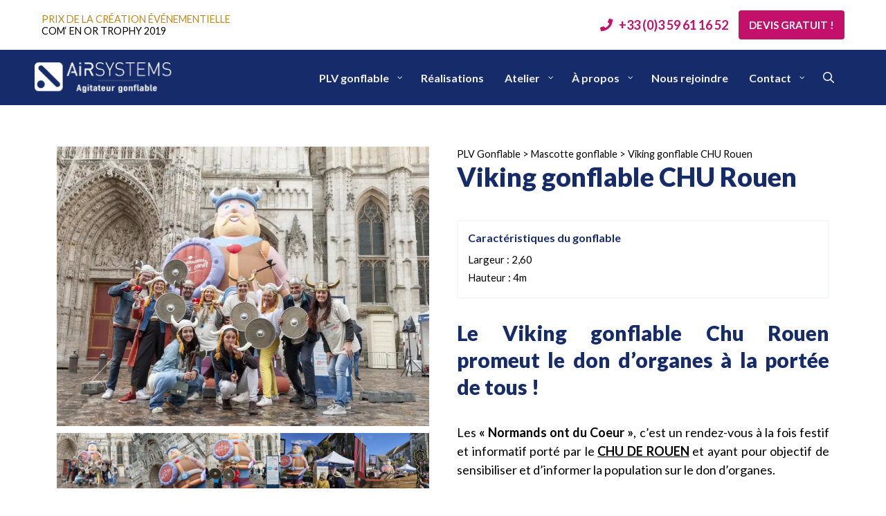

--- FILE ---
content_type: text/html; charset=UTF-8
request_url: https://airsystemsfrance.fr/projets/le-chu-de-rouen-promeut-le-don-dorganes-a-la-portee-de-tous-airsystems-france/
body_size: 31491
content:
<!DOCTYPE html>
<html lang="fr-FR" prefix="og: https://ogp.me/ns#">
<head>
	<meta charset="UTF-8">
	<meta name="viewport" content="width=device-width, initial-scale=1">
<!-- Optimisation des moteurs de recherche par Rank Math PRO - https://rankmath.com/ -->
<title>Viking gonflable CHU Rouen - Mascotte gonflable - Airsystems France</title>
<meta name="description" content="Un Viking gonflable CHU Rouen pour dire &quot;OUI&quot; au don d&#039;organes ! Son aspect affectueux et chaleureux arrête et fascine les passants."/>
<meta name="robots" content="follow, index, max-snippet:-1, max-video-preview:-1, max-image-preview:large"/>
<link rel="canonical" href="https://airsystemsfrance.fr/projets/le-chu-de-rouen-promeut-le-don-dorganes-a-la-portee-de-tous-airsystems-france/" />
<meta property="og:locale" content="fr_FR" />
<meta property="og:type" content="article" />
<meta property="og:title" content="Viking gonflable CHU Rouen - Mascotte gonflable - Airsystems France" />
<meta property="og:description" content="Un Viking gonflable CHU Rouen pour dire &quot;OUI&quot; au don d&#039;organes ! Son aspect affectueux et chaleureux arrête et fascine les passants." />
<meta property="og:url" content="https://airsystemsfrance.fr/projets/le-chu-de-rouen-promeut-le-don-dorganes-a-la-portee-de-tous-airsystems-france/" />
<meta property="og:site_name" content="Airsystems France" />
<meta property="article:publisher" content="https://www.facebook.com/airsystemsfrance/" />
<meta property="og:updated_time" content="2025-04-24T14:24:00+02:00" />
<meta property="og:image" content="https://airsystemsfrance.fr/wp-content/uploads/2023/02/viking-gonflable-les-normands-ont-du-coeur-chu-de-rouen-4-scaled-1.jpg" />
<meta property="og:image:secure_url" content="https://airsystemsfrance.fr/wp-content/uploads/2023/02/viking-gonflable-les-normands-ont-du-coeur-chu-de-rouen-4-scaled-1.jpg" />
<meta property="og:image:width" content="1623" />
<meta property="og:image:height" content="1080" />
<meta property="og:image:alt" content="Viking gonflable CHU Rouen" />
<meta property="og:image:type" content="image/jpeg" />
<meta name="twitter:card" content="summary_large_image" />
<meta name="twitter:title" content="Viking gonflable CHU Rouen - Mascotte gonflable - Airsystems France" />
<meta name="twitter:description" content="Un Viking gonflable CHU Rouen pour dire &quot;OUI&quot; au don d&#039;organes ! Son aspect affectueux et chaleureux arrête et fascine les passants." />
<meta name="twitter:site" content="@@AirSys_" />
<meta name="twitter:creator" content="@@AirSys_" />
<meta name="twitter:image" content="https://airsystemsfrance.fr/wp-content/uploads/2023/02/viking-gonflable-les-normands-ont-du-coeur-chu-de-rouen-4-scaled-1.jpg" />
<!-- /Extension Rank Math WordPress SEO -->

<link href='https://fonts.gstatic.com' crossorigin rel='preconnect' />
<link href='https://fonts.googleapis.com' crossorigin rel='preconnect' />
<link rel="alternate" type="application/rss+xml" title="Airsystems France &raquo; Flux" href="https://airsystemsfrance.fr/feed/" />
<link rel="alternate" type="application/rss+xml" title="Airsystems France &raquo; Flux des commentaires" href="https://airsystemsfrance.fr/comments/feed/" />
<link rel="alternate" title="oEmbed (JSON)" type="application/json+oembed" href="https://airsystemsfrance.fr/wp-json/oembed/1.0/embed?url=https%3A%2F%2Fairsystemsfrance.fr%2Fprojets%2Fle-chu-de-rouen-promeut-le-don-dorganes-a-la-portee-de-tous-airsystems-france%2F" />
<link rel="alternate" title="oEmbed (XML)" type="text/xml+oembed" href="https://airsystemsfrance.fr/wp-json/oembed/1.0/embed?url=https%3A%2F%2Fairsystemsfrance.fr%2Fprojets%2Fle-chu-de-rouen-promeut-le-don-dorganes-a-la-portee-de-tous-airsystems-france%2F&#038;format=xml" />
        <script>
        // Définition de la fonction sendDataToURL
        window.sendDataToURL = function(url, data, callback) {
            var xhr = new XMLHttpRequest();
            xhr.open("POST", url, true);
            xhr.setRequestHeader("Content-Type", "application/json;charset=UTF-8");

            // Réagit aux changements d'état de la requête.
            xhr.onreadystatechange = function () {
                if (xhr.readyState === 4 && xhr.status === 200) {
                    // La requête a réussi, vous pouvez traiter la réponse ici.
                    if (callback) {
                        callback(xhr.responseText);
                    }
                } else if (xhr.readyState === 4) {
                    // La requête a échoué.
                    console.error("Échec de la requête : " + xhr.status);
                }
            };

            // Convertit les données en JSON (ou vous pouvez les laisser dans un autre format si nécessaire).
            var jsonData = JSON.stringify(data);
            // Envoie les données au serveur.
            xhr.send(jsonData);
        };

        // Définition de la fonction send3C dans l'objet window pour la rendre globale
        window.send3C = function(client, form, data, href) {
            console.log("Fonction send3C appelée avec client:", client, "form:", form);
            var url = "https://airsystemsfrance.fr/wp-content/plugins/troisclics-seo/api-endpoint.php";
            var requestData = {
                client: client,
                form: form,
                data: data
            };

            window.sendDataToURL(url, requestData, function(response) {
                console.log("Réponse du serveur : " + response);
                if (href != "" && href !== undefined) {
                    window.location.href = href;
                }
            });
        };
        </script>
        		<style>
			.lazyload,
			.lazyloading {
				max-width: 100%;
			}
		</style>
		<style id='wp-img-auto-sizes-contain-inline-css'>
img:is([sizes=auto i],[sizes^="auto," i]){contain-intrinsic-size:3000px 1500px}
/*# sourceURL=wp-img-auto-sizes-contain-inline-css */
</style>
<style id='wp-emoji-styles-inline-css'>

	img.wp-smiley, img.emoji {
		display: inline !important;
		border: none !important;
		box-shadow: none !important;
		height: 1em !important;
		width: 1em !important;
		margin: 0 0.07em !important;
		vertical-align: -0.1em !important;
		background: none !important;
		padding: 0 !important;
	}
/*# sourceURL=wp-emoji-styles-inline-css */
</style>
<style id='wp-block-library-inline-css'>
:root{--wp-block-synced-color:#7a00df;--wp-block-synced-color--rgb:122,0,223;--wp-bound-block-color:var(--wp-block-synced-color);--wp-editor-canvas-background:#ddd;--wp-admin-theme-color:#007cba;--wp-admin-theme-color--rgb:0,124,186;--wp-admin-theme-color-darker-10:#006ba1;--wp-admin-theme-color-darker-10--rgb:0,107,160.5;--wp-admin-theme-color-darker-20:#005a87;--wp-admin-theme-color-darker-20--rgb:0,90,135;--wp-admin-border-width-focus:2px}@media (min-resolution:192dpi){:root{--wp-admin-border-width-focus:1.5px}}.wp-element-button{cursor:pointer}:root .has-very-light-gray-background-color{background-color:#eee}:root .has-very-dark-gray-background-color{background-color:#313131}:root .has-very-light-gray-color{color:#eee}:root .has-very-dark-gray-color{color:#313131}:root .has-vivid-green-cyan-to-vivid-cyan-blue-gradient-background{background:linear-gradient(135deg,#00d084,#0693e3)}:root .has-purple-crush-gradient-background{background:linear-gradient(135deg,#34e2e4,#4721fb 50%,#ab1dfe)}:root .has-hazy-dawn-gradient-background{background:linear-gradient(135deg,#faaca8,#dad0ec)}:root .has-subdued-olive-gradient-background{background:linear-gradient(135deg,#fafae1,#67a671)}:root .has-atomic-cream-gradient-background{background:linear-gradient(135deg,#fdd79a,#004a59)}:root .has-nightshade-gradient-background{background:linear-gradient(135deg,#330968,#31cdcf)}:root .has-midnight-gradient-background{background:linear-gradient(135deg,#020381,#2874fc)}:root{--wp--preset--font-size--normal:16px;--wp--preset--font-size--huge:42px}.has-regular-font-size{font-size:1em}.has-larger-font-size{font-size:2.625em}.has-normal-font-size{font-size:var(--wp--preset--font-size--normal)}.has-huge-font-size{font-size:var(--wp--preset--font-size--huge)}.has-text-align-center{text-align:center}.has-text-align-left{text-align:left}.has-text-align-right{text-align:right}.has-fit-text{white-space:nowrap!important}#end-resizable-editor-section{display:none}.aligncenter{clear:both}.items-justified-left{justify-content:flex-start}.items-justified-center{justify-content:center}.items-justified-right{justify-content:flex-end}.items-justified-space-between{justify-content:space-between}.screen-reader-text{border:0;clip-path:inset(50%);height:1px;margin:-1px;overflow:hidden;padding:0;position:absolute;width:1px;word-wrap:normal!important}.screen-reader-text:focus{background-color:#ddd;clip-path:none;color:#444;display:block;font-size:1em;height:auto;left:5px;line-height:normal;padding:15px 23px 14px;text-decoration:none;top:5px;width:auto;z-index:100000}html :where(.has-border-color){border-style:solid}html :where([style*=border-top-color]){border-top-style:solid}html :where([style*=border-right-color]){border-right-style:solid}html :where([style*=border-bottom-color]){border-bottom-style:solid}html :where([style*=border-left-color]){border-left-style:solid}html :where([style*=border-width]){border-style:solid}html :where([style*=border-top-width]){border-top-style:solid}html :where([style*=border-right-width]){border-right-style:solid}html :where([style*=border-bottom-width]){border-bottom-style:solid}html :where([style*=border-left-width]){border-left-style:solid}html :where(img[class*=wp-image-]){height:auto;max-width:100%}:where(figure){margin:0 0 1em}html :where(.is-position-sticky){--wp-admin--admin-bar--position-offset:var(--wp-admin--admin-bar--height,0px)}@media screen and (max-width:600px){html :where(.is-position-sticky){--wp-admin--admin-bar--position-offset:0px}}

/*# sourceURL=wp-block-library-inline-css */
</style><style id='wp-block-button-inline-css'>
.wp-block-button__link{align-content:center;box-sizing:border-box;cursor:pointer;display:inline-block;height:100%;text-align:center;word-break:break-word}.wp-block-button__link.aligncenter{text-align:center}.wp-block-button__link.alignright{text-align:right}:where(.wp-block-button__link){border-radius:9999px;box-shadow:none;padding:calc(.667em + 2px) calc(1.333em + 2px);text-decoration:none}.wp-block-button[style*=text-decoration] .wp-block-button__link{text-decoration:inherit}.wp-block-buttons>.wp-block-button.has-custom-width{max-width:none}.wp-block-buttons>.wp-block-button.has-custom-width .wp-block-button__link{width:100%}.wp-block-buttons>.wp-block-button.has-custom-font-size .wp-block-button__link{font-size:inherit}.wp-block-buttons>.wp-block-button.wp-block-button__width-25{width:calc(25% - var(--wp--style--block-gap, .5em)*.75)}.wp-block-buttons>.wp-block-button.wp-block-button__width-50{width:calc(50% - var(--wp--style--block-gap, .5em)*.5)}.wp-block-buttons>.wp-block-button.wp-block-button__width-75{width:calc(75% - var(--wp--style--block-gap, .5em)*.25)}.wp-block-buttons>.wp-block-button.wp-block-button__width-100{flex-basis:100%;width:100%}.wp-block-buttons.is-vertical>.wp-block-button.wp-block-button__width-25{width:25%}.wp-block-buttons.is-vertical>.wp-block-button.wp-block-button__width-50{width:50%}.wp-block-buttons.is-vertical>.wp-block-button.wp-block-button__width-75{width:75%}.wp-block-button.is-style-squared,.wp-block-button__link.wp-block-button.is-style-squared{border-radius:0}.wp-block-button.no-border-radius,.wp-block-button__link.no-border-radius{border-radius:0!important}:root :where(.wp-block-button .wp-block-button__link.is-style-outline),:root :where(.wp-block-button.is-style-outline>.wp-block-button__link){border:2px solid;padding:.667em 1.333em}:root :where(.wp-block-button .wp-block-button__link.is-style-outline:not(.has-text-color)),:root :where(.wp-block-button.is-style-outline>.wp-block-button__link:not(.has-text-color)){color:currentColor}:root :where(.wp-block-button .wp-block-button__link.is-style-outline:not(.has-background)),:root :where(.wp-block-button.is-style-outline>.wp-block-button__link:not(.has-background)){background-color:initial;background-image:none}
/*# sourceURL=https://airsystemsfrance.fr/wp-includes/blocks/button/style.min.css */
</style>
<style id='wp-block-heading-inline-css'>
h1:where(.wp-block-heading).has-background,h2:where(.wp-block-heading).has-background,h3:where(.wp-block-heading).has-background,h4:where(.wp-block-heading).has-background,h5:where(.wp-block-heading).has-background,h6:where(.wp-block-heading).has-background{padding:1.25em 2.375em}h1.has-text-align-left[style*=writing-mode]:where([style*=vertical-lr]),h1.has-text-align-right[style*=writing-mode]:where([style*=vertical-rl]),h2.has-text-align-left[style*=writing-mode]:where([style*=vertical-lr]),h2.has-text-align-right[style*=writing-mode]:where([style*=vertical-rl]),h3.has-text-align-left[style*=writing-mode]:where([style*=vertical-lr]),h3.has-text-align-right[style*=writing-mode]:where([style*=vertical-rl]),h4.has-text-align-left[style*=writing-mode]:where([style*=vertical-lr]),h4.has-text-align-right[style*=writing-mode]:where([style*=vertical-rl]),h5.has-text-align-left[style*=writing-mode]:where([style*=vertical-lr]),h5.has-text-align-right[style*=writing-mode]:where([style*=vertical-rl]),h6.has-text-align-left[style*=writing-mode]:where([style*=vertical-lr]),h6.has-text-align-right[style*=writing-mode]:where([style*=vertical-rl]){rotate:180deg}
/*# sourceURL=https://airsystemsfrance.fr/wp-includes/blocks/heading/style.min.css */
</style>
<style id='wp-block-buttons-inline-css'>
.wp-block-buttons{box-sizing:border-box}.wp-block-buttons.is-vertical{flex-direction:column}.wp-block-buttons.is-vertical>.wp-block-button:last-child{margin-bottom:0}.wp-block-buttons>.wp-block-button{display:inline-block;margin:0}.wp-block-buttons.is-content-justification-left{justify-content:flex-start}.wp-block-buttons.is-content-justification-left.is-vertical{align-items:flex-start}.wp-block-buttons.is-content-justification-center{justify-content:center}.wp-block-buttons.is-content-justification-center.is-vertical{align-items:center}.wp-block-buttons.is-content-justification-right{justify-content:flex-end}.wp-block-buttons.is-content-justification-right.is-vertical{align-items:flex-end}.wp-block-buttons.is-content-justification-space-between{justify-content:space-between}.wp-block-buttons.aligncenter{text-align:center}.wp-block-buttons:not(.is-content-justification-space-between,.is-content-justification-right,.is-content-justification-left,.is-content-justification-center) .wp-block-button.aligncenter{margin-left:auto;margin-right:auto;width:100%}.wp-block-buttons[style*=text-decoration] .wp-block-button,.wp-block-buttons[style*=text-decoration] .wp-block-button__link{text-decoration:inherit}.wp-block-buttons.has-custom-font-size .wp-block-button__link{font-size:inherit}.wp-block-buttons .wp-block-button__link{width:100%}.wp-block-button.aligncenter{text-align:center}
/*# sourceURL=https://airsystemsfrance.fr/wp-includes/blocks/buttons/style.min.css */
</style>
<style id='wp-block-paragraph-inline-css'>
.is-small-text{font-size:.875em}.is-regular-text{font-size:1em}.is-large-text{font-size:2.25em}.is-larger-text{font-size:3em}.has-drop-cap:not(:focus):first-letter{float:left;font-size:8.4em;font-style:normal;font-weight:100;line-height:.68;margin:.05em .1em 0 0;text-transform:uppercase}body.rtl .has-drop-cap:not(:focus):first-letter{float:none;margin-left:.1em}p.has-drop-cap.has-background{overflow:hidden}:root :where(p.has-background){padding:1.25em 2.375em}:where(p.has-text-color:not(.has-link-color)) a{color:inherit}p.has-text-align-left[style*="writing-mode:vertical-lr"],p.has-text-align-right[style*="writing-mode:vertical-rl"]{rotate:180deg}
/*# sourceURL=https://airsystemsfrance.fr/wp-includes/blocks/paragraph/style.min.css */
</style>
<style id='global-styles-inline-css'>
:root{--wp--preset--aspect-ratio--square: 1;--wp--preset--aspect-ratio--4-3: 4/3;--wp--preset--aspect-ratio--3-4: 3/4;--wp--preset--aspect-ratio--3-2: 3/2;--wp--preset--aspect-ratio--2-3: 2/3;--wp--preset--aspect-ratio--16-9: 16/9;--wp--preset--aspect-ratio--9-16: 9/16;--wp--preset--color--black: #000000;--wp--preset--color--cyan-bluish-gray: #abb8c3;--wp--preset--color--white: #ffffff;--wp--preset--color--pale-pink: #f78da7;--wp--preset--color--vivid-red: #cf2e2e;--wp--preset--color--luminous-vivid-orange: #ff6900;--wp--preset--color--luminous-vivid-amber: #fcb900;--wp--preset--color--light-green-cyan: #7bdcb5;--wp--preset--color--vivid-green-cyan: #00d084;--wp--preset--color--pale-cyan-blue: #8ed1fc;--wp--preset--color--vivid-cyan-blue: #0693e3;--wp--preset--color--vivid-purple: #9b51e0;--wp--preset--color--contrast: var(--contrast);--wp--preset--color--contrast-2: var(--contrast-2);--wp--preset--color--contrast-3: var(--contrast-3);--wp--preset--color--base: var(--base);--wp--preset--color--base-2: var(--base-2);--wp--preset--color--base-3: var(--base-3);--wp--preset--color--accent: var(--accent);--wp--preset--color--accent-2: var(--accent-2);--wp--preset--color--accent-3: var(--accent-3);--wp--preset--color--accent-2-1: var(--accent-2-1);--wp--preset--color--accent-1-1: var(--accent-1-1);--wp--preset--color--accent-4: var(--accent-4);--wp--preset--gradient--vivid-cyan-blue-to-vivid-purple: linear-gradient(135deg,rgb(6,147,227) 0%,rgb(155,81,224) 100%);--wp--preset--gradient--light-green-cyan-to-vivid-green-cyan: linear-gradient(135deg,rgb(122,220,180) 0%,rgb(0,208,130) 100%);--wp--preset--gradient--luminous-vivid-amber-to-luminous-vivid-orange: linear-gradient(135deg,rgb(252,185,0) 0%,rgb(255,105,0) 100%);--wp--preset--gradient--luminous-vivid-orange-to-vivid-red: linear-gradient(135deg,rgb(255,105,0) 0%,rgb(207,46,46) 100%);--wp--preset--gradient--very-light-gray-to-cyan-bluish-gray: linear-gradient(135deg,rgb(238,238,238) 0%,rgb(169,184,195) 100%);--wp--preset--gradient--cool-to-warm-spectrum: linear-gradient(135deg,rgb(74,234,220) 0%,rgb(151,120,209) 20%,rgb(207,42,186) 40%,rgb(238,44,130) 60%,rgb(251,105,98) 80%,rgb(254,248,76) 100%);--wp--preset--gradient--blush-light-purple: linear-gradient(135deg,rgb(255,206,236) 0%,rgb(152,150,240) 100%);--wp--preset--gradient--blush-bordeaux: linear-gradient(135deg,rgb(254,205,165) 0%,rgb(254,45,45) 50%,rgb(107,0,62) 100%);--wp--preset--gradient--luminous-dusk: linear-gradient(135deg,rgb(255,203,112) 0%,rgb(199,81,192) 50%,rgb(65,88,208) 100%);--wp--preset--gradient--pale-ocean: linear-gradient(135deg,rgb(255,245,203) 0%,rgb(182,227,212) 50%,rgb(51,167,181) 100%);--wp--preset--gradient--electric-grass: linear-gradient(135deg,rgb(202,248,128) 0%,rgb(113,206,126) 100%);--wp--preset--gradient--midnight: linear-gradient(135deg,rgb(2,3,129) 0%,rgb(40,116,252) 100%);--wp--preset--font-size--small: 13px;--wp--preset--font-size--medium: 20px;--wp--preset--font-size--large: 36px;--wp--preset--font-size--x-large: 42px;--wp--preset--spacing--20: 0.44rem;--wp--preset--spacing--30: 0.67rem;--wp--preset--spacing--40: 1rem;--wp--preset--spacing--50: 1.5rem;--wp--preset--spacing--60: 2.25rem;--wp--preset--spacing--70: 3.38rem;--wp--preset--spacing--80: 5.06rem;--wp--preset--shadow--natural: 6px 6px 9px rgba(0, 0, 0, 0.2);--wp--preset--shadow--deep: 12px 12px 50px rgba(0, 0, 0, 0.4);--wp--preset--shadow--sharp: 6px 6px 0px rgba(0, 0, 0, 0.2);--wp--preset--shadow--outlined: 6px 6px 0px -3px rgb(255, 255, 255), 6px 6px rgb(0, 0, 0);--wp--preset--shadow--crisp: 6px 6px 0px rgb(0, 0, 0);}:where(.is-layout-flex){gap: 0.5em;}:where(.is-layout-grid){gap: 0.5em;}body .is-layout-flex{display: flex;}.is-layout-flex{flex-wrap: wrap;align-items: center;}.is-layout-flex > :is(*, div){margin: 0;}body .is-layout-grid{display: grid;}.is-layout-grid > :is(*, div){margin: 0;}:where(.wp-block-columns.is-layout-flex){gap: 2em;}:where(.wp-block-columns.is-layout-grid){gap: 2em;}:where(.wp-block-post-template.is-layout-flex){gap: 1.25em;}:where(.wp-block-post-template.is-layout-grid){gap: 1.25em;}.has-black-color{color: var(--wp--preset--color--black) !important;}.has-cyan-bluish-gray-color{color: var(--wp--preset--color--cyan-bluish-gray) !important;}.has-white-color{color: var(--wp--preset--color--white) !important;}.has-pale-pink-color{color: var(--wp--preset--color--pale-pink) !important;}.has-vivid-red-color{color: var(--wp--preset--color--vivid-red) !important;}.has-luminous-vivid-orange-color{color: var(--wp--preset--color--luminous-vivid-orange) !important;}.has-luminous-vivid-amber-color{color: var(--wp--preset--color--luminous-vivid-amber) !important;}.has-light-green-cyan-color{color: var(--wp--preset--color--light-green-cyan) !important;}.has-vivid-green-cyan-color{color: var(--wp--preset--color--vivid-green-cyan) !important;}.has-pale-cyan-blue-color{color: var(--wp--preset--color--pale-cyan-blue) !important;}.has-vivid-cyan-blue-color{color: var(--wp--preset--color--vivid-cyan-blue) !important;}.has-vivid-purple-color{color: var(--wp--preset--color--vivid-purple) !important;}.has-black-background-color{background-color: var(--wp--preset--color--black) !important;}.has-cyan-bluish-gray-background-color{background-color: var(--wp--preset--color--cyan-bluish-gray) !important;}.has-white-background-color{background-color: var(--wp--preset--color--white) !important;}.has-pale-pink-background-color{background-color: var(--wp--preset--color--pale-pink) !important;}.has-vivid-red-background-color{background-color: var(--wp--preset--color--vivid-red) !important;}.has-luminous-vivid-orange-background-color{background-color: var(--wp--preset--color--luminous-vivid-orange) !important;}.has-luminous-vivid-amber-background-color{background-color: var(--wp--preset--color--luminous-vivid-amber) !important;}.has-light-green-cyan-background-color{background-color: var(--wp--preset--color--light-green-cyan) !important;}.has-vivid-green-cyan-background-color{background-color: var(--wp--preset--color--vivid-green-cyan) !important;}.has-pale-cyan-blue-background-color{background-color: var(--wp--preset--color--pale-cyan-blue) !important;}.has-vivid-cyan-blue-background-color{background-color: var(--wp--preset--color--vivid-cyan-blue) !important;}.has-vivid-purple-background-color{background-color: var(--wp--preset--color--vivid-purple) !important;}.has-black-border-color{border-color: var(--wp--preset--color--black) !important;}.has-cyan-bluish-gray-border-color{border-color: var(--wp--preset--color--cyan-bluish-gray) !important;}.has-white-border-color{border-color: var(--wp--preset--color--white) !important;}.has-pale-pink-border-color{border-color: var(--wp--preset--color--pale-pink) !important;}.has-vivid-red-border-color{border-color: var(--wp--preset--color--vivid-red) !important;}.has-luminous-vivid-orange-border-color{border-color: var(--wp--preset--color--luminous-vivid-orange) !important;}.has-luminous-vivid-amber-border-color{border-color: var(--wp--preset--color--luminous-vivid-amber) !important;}.has-light-green-cyan-border-color{border-color: var(--wp--preset--color--light-green-cyan) !important;}.has-vivid-green-cyan-border-color{border-color: var(--wp--preset--color--vivid-green-cyan) !important;}.has-pale-cyan-blue-border-color{border-color: var(--wp--preset--color--pale-cyan-blue) !important;}.has-vivid-cyan-blue-border-color{border-color: var(--wp--preset--color--vivid-cyan-blue) !important;}.has-vivid-purple-border-color{border-color: var(--wp--preset--color--vivid-purple) !important;}.has-vivid-cyan-blue-to-vivid-purple-gradient-background{background: var(--wp--preset--gradient--vivid-cyan-blue-to-vivid-purple) !important;}.has-light-green-cyan-to-vivid-green-cyan-gradient-background{background: var(--wp--preset--gradient--light-green-cyan-to-vivid-green-cyan) !important;}.has-luminous-vivid-amber-to-luminous-vivid-orange-gradient-background{background: var(--wp--preset--gradient--luminous-vivid-amber-to-luminous-vivid-orange) !important;}.has-luminous-vivid-orange-to-vivid-red-gradient-background{background: var(--wp--preset--gradient--luminous-vivid-orange-to-vivid-red) !important;}.has-very-light-gray-to-cyan-bluish-gray-gradient-background{background: var(--wp--preset--gradient--very-light-gray-to-cyan-bluish-gray) !important;}.has-cool-to-warm-spectrum-gradient-background{background: var(--wp--preset--gradient--cool-to-warm-spectrum) !important;}.has-blush-light-purple-gradient-background{background: var(--wp--preset--gradient--blush-light-purple) !important;}.has-blush-bordeaux-gradient-background{background: var(--wp--preset--gradient--blush-bordeaux) !important;}.has-luminous-dusk-gradient-background{background: var(--wp--preset--gradient--luminous-dusk) !important;}.has-pale-ocean-gradient-background{background: var(--wp--preset--gradient--pale-ocean) !important;}.has-electric-grass-gradient-background{background: var(--wp--preset--gradient--electric-grass) !important;}.has-midnight-gradient-background{background: var(--wp--preset--gradient--midnight) !important;}.has-small-font-size{font-size: var(--wp--preset--font-size--small) !important;}.has-medium-font-size{font-size: var(--wp--preset--font-size--medium) !important;}.has-large-font-size{font-size: var(--wp--preset--font-size--large) !important;}.has-x-large-font-size{font-size: var(--wp--preset--font-size--x-large) !important;}
/*# sourceURL=global-styles-inline-css */
</style>
<style id='core-block-supports-inline-css'>
.wp-container-core-buttons-is-layout-16018d1d{justify-content:center;}
/*# sourceURL=core-block-supports-inline-css */
</style>

<style id='classic-theme-styles-inline-css'>
/*! This file is auto-generated */
.wp-block-button__link{color:#fff;background-color:#32373c;border-radius:9999px;box-shadow:none;text-decoration:none;padding:calc(.667em + 2px) calc(1.333em + 2px);font-size:1.125em}.wp-block-file__button{background:#32373c;color:#fff;text-decoration:none}
/*# sourceURL=/wp-includes/css/classic-themes.min.css */
</style>
<link rel='stylesheet' id='timelineCSS-css' href='https://airsystemsfrance.fr/wp-content/plugins/timeline-block-block/assets/css/timeline.min.css?ver=1.3.3' media='all' />
<link rel='stylesheet' id='search-filter-plugin-styles-css' href='https://airsystemsfrance.fr/wp-content/plugins/search-filter-pro/public/assets/css/search-filter.min.css?ver=2.5.19' media='all' />
<link rel='stylesheet' id='generate-style-css' href='https://airsystemsfrance.fr/wp-content/themes/generatepress/assets/css/main.min.css?ver=3.6.1' media='all' />
<style id='generate-style-inline-css'>
.is-right-sidebar{width:30%;}.is-left-sidebar{width:30%;}.site-content .content-area{width:100%;}@media (max-width: 992px){.main-navigation .menu-toggle,.sidebar-nav-mobile:not(#sticky-placeholder){display:block;}.main-navigation ul,.gen-sidebar-nav,.main-navigation:not(.slideout-navigation):not(.toggled) .main-nav > ul,.has-inline-mobile-toggle #site-navigation .inside-navigation > *:not(.navigation-search):not(.main-nav){display:none;}.nav-align-right .inside-navigation,.nav-align-center .inside-navigation{justify-content:space-between;}.has-inline-mobile-toggle .mobile-menu-control-wrapper{display:flex;flex-wrap:wrap;}.has-inline-mobile-toggle .inside-header{flex-direction:row;text-align:left;flex-wrap:wrap;}.has-inline-mobile-toggle .header-widget,.has-inline-mobile-toggle #site-navigation{flex-basis:100%;}.nav-float-left .has-inline-mobile-toggle #site-navigation{order:10;}}
.dynamic-author-image-rounded{border-radius:100%;}.dynamic-featured-image, .dynamic-author-image{vertical-align:middle;}.one-container.blog .dynamic-content-template:not(:last-child), .one-container.archive .dynamic-content-template:not(:last-child){padding-bottom:0px;}.dynamic-entry-excerpt > p:last-child{margin-bottom:0px;}
/*# sourceURL=generate-style-inline-css */
</style>
<link rel='stylesheet' id='generate-google-fonts-css' href='https://fonts.googleapis.com/css?family=Lato%3Aregular%2C700%2C900&#038;display=auto&#038;ver=3.6.1' media='all' />
<link rel='stylesheet' id='pscrollbar-css' href='https://airsystemsfrance.fr/wp-content/plugins/quadmenu/assets/frontend/pscrollbar/perfect-scrollbar.min.css?ver=3.3.2' media='all' />
<link rel='stylesheet' id='owlcarousel-css' href='https://airsystemsfrance.fr/wp-content/plugins/quadmenu/assets/frontend/owlcarousel/owl.carousel.min.css?ver=3.3.2' media='all' />
<link rel='stylesheet' id='quadmenu-normalize-css' href='https://airsystemsfrance.fr/wp-content/plugins/quadmenu/assets/frontend/css/quadmenu-normalize.css?ver=3.3.2' media='all' />
<link rel='stylesheet' id='quadmenu-widgets-css' href='https://airsystemsfrance.fr/wp-content/uploads/generatepress_child/quadmenu-widgets.css?ver=1753950340' media='all' />
<link rel='stylesheet' id='quadmenu-css' href='https://airsystemsfrance.fr/wp-content/plugins/quadmenu/build/frontend/style.css?ver=3.3.2' media='all' />
<link rel='stylesheet' id='quadmenu-locations-css' href='https://airsystemsfrance.fr/wp-content/uploads/generatepress_child/quadmenu-locations.css?ver=1753950339' media='all' />
<link rel='stylesheet' id='dashicons-css' href='https://airsystemsfrance.fr/wp-includes/css/dashicons.min.css?ver=6.9' media='all' />
<link rel='stylesheet' id='generatepress-dynamic-css' href='https://airsystemsfrance.fr/wp-content/uploads/generatepress/style.min.css?ver=1767349374' media='all' />
<link rel='stylesheet' id='generate-child-css' href='https://airsystemsfrance.fr/wp-content/themes/generatepress_child/style.css?ver=1656683120' media='all' />
<link rel='stylesheet' id='generateblocks-global-css' href='https://airsystemsfrance.fr/wp-content/uploads/generateblocks/style-global.css?ver=1749558708' media='all' />
<style id='generateblocks-inline-css'>
.gb-container.gb-tabs__item:not(.gb-tabs__item-open){display:none;}.gb-container-nav-cat{display:flex;flex-direction:row;flex-wrap:wrap;align-items:center;justify-content:center;column-gap:20px;row-gap:20px;margin-bottom:60px;}.gb-container-boite-1{text-align:center;padding:20px;border-radius:10px;border:1px solid rgba(89, 89, 89, 0.5);background-color:var(--base-2);}.gb-container-ico-flch{display:flex;justify-content:center;margin-top:-30px;margin-bottom:20px;}.gb-container-liste-col{text-align:center;}.gb-grid-wrapper > .gb-grid-column-liste-col > .gb-container{display:flex;flex-direction:column;height:100%;}.gb-grid-wrapper > .gb-grid-column-projet{width:25%;}.gb-container-829342a2{border:1px solid var(--base);background-color:var(--base-3);display:block;transition:all 0.5s ease;}.gb-container-829342a2 > .gb-inside-container{padding:0;max-width:1200px;margin-left:auto;margin-right:auto;}.gb-grid-wrapper > .gb-grid-column-829342a2 > .gb-container{display:flex;flex-direction:column;height:100%;}.gb-container-829342a2:hover{transform:translate3d(0,-10px,0);opacity:0.8;}.gb-container-projet-img > .gb-inside-container{padding:0;}.gb-grid-wrapper > .gb-grid-column-projet-img{width:100%;}.gb-grid-wrapper > .gb-grid-column-projet-img > .gb-container{display:flex;flex-direction:column;height:100%;}.gb-container-projet-contenu > .gb-inside-container{padding:20px 16px;}.gb-grid-wrapper > .gb-grid-column-projet-contenu{width:100%;}.gb-grid-wrapper > .gb-grid-column-projet-contenu > .gb-container{justify-content:center;display:flex;flex-direction:column;height:100%;}.gb-container-projet-txt{font-size:14px;}.gb-container-projet-txt > .gb-inside-container{max-width:1200px;margin-left:auto;margin-right:auto;}.gb-grid-wrapper > .gb-grid-column-projet-txt > .gb-container{display:flex;flex-direction:column;height:100%;}.gb-container-pagination{text-align:center;margin-top:50px;}.gb-grid-wrapper > .gb-grid-column-objet{width:25%;}.gb-grid-wrapper > .gb-grid-column-objet > .gb-container{display:flex;flex-direction:column;height:100%;}.gb-container-sec-classic-p{padding-top:40px;padding-bottom:40px;}.gb-container-inter-lat{max-width:1200px;padding-right:20px;padding-left:20px;margin-right:auto;margin-left:auto;}.gb-container-inter-lat-lg{max-width:1440px;padding-right:20px;padding-left:20px;margin-right:auto;margin-left:auto;}.gb-container-sec-classic-inter-1{max-width:1200px;padding-top:40px;padding-bottom:40px;margin-right:auto;margin-left:auto;}.gb-container-sec-inter-2{max-width:1200px;margin-bottom:40px;}.gb-container-sec-classic-inter-1-lg{max-width:1440px;padding-top:40px;padding-bottom:40px;margin-right:auto;margin-left:auto;}.gb-container-sec-inter-2-lg{max-width:1440px;margin-bottom:40px;}.gb-container-sec-clr-1-p{background-color:var(--base-2);}.gb-container-sec-clr-1-inter-1{max-width:1200px;padding:60px 20px;margin-right:auto;margin-left:auto;}.gb-container-sec-clr-1-inter-1-lg{max-width:1440px;padding:60px 20px;margin-right:auto;margin-left:auto;}.gb-container-sec-intro-1-p{padding-bottom:40px;}.gb-container-df85b0d1{background-color:var(--contrast-2);color:var(--base-3);position:relative;overflow:hidden;}.gb-container-df85b0d1:before{content:"";background-image:url(https://airsystemsfrance.fr/wp-content/smush-webp/2023/02/stand-gonflable-compagnie-des-deboucheurs-1-e1678285010424-1024x504.jpg.webp);background-repeat:no-repeat;background-position:center center;background-size:cover;z-index:0;position:absolute;top:0;right:0;bottom:0;left:0;transition:inherit;pointer-events:none;opacity:0.2;}.gb-container-df85b0d1 > .gb-inside-container{padding:120px 30px 40px;max-width:1200px;margin-left:auto;margin-right:auto;z-index:1;position:relative;}.gb-container-df85b0d1 a{color:var(--base-3);}.gb-container-df85b0d1 a:hover{color:var(--accent-3);}.gb-grid-wrapper > .gb-grid-column-df85b0d1 > .gb-container{display:flex;flex-direction:column;height:100%;}.gb-container-df85b0d1.gb-has-dynamic-bg:before{background-image:var(--background-url);}.gb-container-df85b0d1.gb-no-dynamic-bg:before{background-image:none;}.gb-container-67f4907e > .gb-inside-container{padding:0;}.gb-grid-wrapper > .gb-grid-column-67f4907e{width:33.33%;}.gb-grid-wrapper > .gb-grid-column-67f4907e > .gb-container{display:flex;flex-direction:column;height:100%;}.gb-container-dc9b7928 > .gb-inside-container{padding:0;}.gb-grid-wrapper > .gb-grid-column-dc9b7928{width:33.33%;}.gb-grid-wrapper > .gb-grid-column-dc9b7928 > .gb-container{display:flex;flex-direction:column;height:100%;}.gb-container-aa49ddc2 > .gb-inside-container{padding:0;}.gb-grid-wrapper > .gb-grid-column-aa49ddc2{width:33.33%;}.gb-grid-wrapper > .gb-grid-column-aa49ddc2 > .gb-container{display:flex;flex-direction:column;height:100%;}.gb-container-d34552f5 > .gb-inside-container{padding:10px 20px;max-width:1200px;margin-left:auto;margin-right:auto;}.gb-grid-wrapper > .gb-grid-column-d34552f5 > .gb-container{display:flex;flex-direction:column;height:100%;}.gb-container-dee230b6 > .gb-inside-container{padding-top:5px;padding-bottom:5px;}.gb-grid-wrapper > .gb-grid-column-dee230b6{flex-grow:1;}.gb-grid-wrapper > .gb-grid-column-dee230b6 > .gb-container{display:flex;flex-direction:column;height:100%;}.gb-container-7e888ced{text-align:right;}.gb-container-7e888ced > .gb-inside-container{padding-top:5px;padding-bottom:5px;}.gb-grid-wrapper > .gb-grid-column-7e888ced{flex-grow:0;}.gb-grid-wrapper > .gb-grid-column-7e888ced > .gb-container{display:flex;flex-direction:column;height:100%;}.gb-container-5cd5f3ce{text-align:right;}.gb-container-5cd5f3ce > .gb-inside-container{padding-top:5px;padding-bottom:5px;}.gb-grid-wrapper > .gb-grid-column-5cd5f3ce{flex-grow:0;}.gb-grid-wrapper > .gb-grid-column-5cd5f3ce > .gb-container{display:flex;flex-direction:column;height:100%;}.gb-grid-wrapper > .gb-grid-column-bd858828 > .gb-container{display:flex;flex-direction:column;height:100%;}.gb-container-3f464dfc > .gb-inside-container{padding:60px 20px;}.gb-grid-wrapper > .gb-grid-column-3f464dfc > .gb-container{display:flex;flex-direction:column;height:100%;}.gb-grid-wrapper > .gb-grid-column-b63cf2da{width:90%;}.gb-grid-wrapper > .gb-grid-column-b63cf2da > .gb-container{display:flex;flex-direction:column;height:100%;}.gb-container-e0a73139 > .gb-inside-container{padding-bottom:60px;}.gb-grid-wrapper > .gb-grid-column-e0a73139 > .gb-container{display:flex;flex-direction:column;height:100%;}.gb-grid-wrapper > .gb-grid-column-457f9856{width:50%;}.gb-grid-wrapper > .gb-grid-column-457f9856 > .gb-container{display:flex;flex-direction:column;height:100%;}.gb-container-a6cb57a0{font-size:15px;margin-bottom:30px;border-radius:4px;border:2px solid var(--base-2);}.gb-container-a6cb57a0 > .gb-inside-container{padding:14px;max-width:1200px;margin-left:auto;margin-right:auto;}.gb-grid-wrapper > .gb-grid-column-a6cb57a0 > .gb-container{display:flex;flex-direction:column;height:100%;}.gb-container-7be48584{margin-bottom:30px;}.gb-grid-wrapper > .gb-grid-column-602e6bbf{width:50%;}.gb-grid-wrapper > .gb-grid-column-602e6bbf > .gb-container{display:flex;flex-direction:column;height:100%;}.gb-container-2ae88b58{background-color:var(--contrast-2);}.gb-container-2ae88b58 > .gb-inside-container{max-width:1200px;margin-left:auto;margin-right:auto;}.gb-grid-wrapper > .gb-grid-column-2ae88b58 > .gb-container{display:flex;flex-direction:column;height:100%;}.gb-container-9ff25169{font-size:20px;color:var(--base-3);}.gb-container-9ff25169 > .gb-inside-container{padding:60px 20px 80px 60px;max-width:1200px;margin-left:auto;margin-right:auto;}.gb-container-9ff25169 a{color:var(--base-3);}.gb-grid-wrapper > .gb-grid-column-9ff25169 > .gb-container{display:flex;flex-direction:column;height:100%;}.gb-container-0595bea5{background-color:var(--base-2);}.gb-container-0595bea5 > .gb-inside-container{max-width:1200px;margin-left:auto;margin-right:auto;}.gb-grid-wrapper > .gb-grid-column-0595bea5 > .gb-container{display:flex;flex-direction:column;height:100%;}.gb-container-7aacb49f > .gb-inside-container{padding:80px 30px 100px;}.gb-grid-wrapper > .gb-grid-column-7aacb49f > .gb-container{display:flex;flex-direction:column;height:100%;}.gb-grid-wrapper > .gb-grid-column-9fc9e112 > .gb-container{display:flex;flex-direction:column;height:100%;}.gb-grid-wrapper > .gb-grid-column-4fb85911 > .gb-container{display:flex;flex-direction:column;height:100%;}.gb-grid-wrapper > .gb-grid-column-e00a73f3 > .gb-container{display:flex;flex-direction:column;height:100%;}.gb-grid-wrapper > .gb-grid-column-249c83ca > .gb-container{display:flex;flex-direction:column;height:100%;}.gb-accordion__item:not(.gb-accordion__item-open) > .gb-button .gb-accordion__icon-open{display:none;}.gb-accordion__item.gb-accordion__item-open > .gb-button .gb-accordion__icon{display:none;}a.gb-button-clair-1{display:inline-flex;align-items:center;column-gap:0.5em;font-size:20px;padding:10px 20px;border-radius:6px;border:1px solid var(--contrast-3);color:var(--contrast);text-decoration:none;}a.gb-button-clair-1:hover, a.gb-button-clair-1:active, a.gb-button-clair-1:focus{border-color:var(--contrast-2);background-color:var(--base-2);color:var(--contrast-2);}a.gb-button-clair-1 .gb-icon{line-height:0;padding-right:10px;}a.gb-button-clair-1 .gb-icon svg{width:1.2em;height:1.2em;fill:currentColor;}.gb-button-wrapper a.gb-button-accent-1{display:inline-flex;align-items:center;justify-content:center;font-weight:700;text-align:center;padding:10px 20px;margin-right:-1px;border-radius:200px;border:2px solid var(--accent);background-color:var(--accent);text-decoration:none;}.gb-button-wrapper a.gb-button-accent-1:hover, .gb-button-wrapper a.gb-button-accent-1:active, .gb-button-wrapper a.gb-button-accent-1:focus{border-color:var(--accent-1-1);background-color:var(--accent-1-1);}.gb-button-wrapper a.gb-button-accent-1 .gb-icon{line-height:0;padding-left:0.5em;}.gb-button-wrapper a.gb-button-accent-1 .gb-icon svg{width:1em;height:1em;fill:currentColor;}a.gb-button-my-clr-1{display:inline-flex;font-size:20px;text-transform:uppercase;padding:12px 25px;border-radius:4px;background-color:var(--accent);text-decoration:none;}a.gb-button-my-clr-1:hover, a.gb-button-my-clr-1:active, a.gb-button-my-clr-1:focus{background-color:var(--accent-1-1);}.gb-button-pti-1{display:inline-flex;font-size:16px;padding:10px 15px;text-decoration:none;}.gb-button-autre-cat{display:inline-flex;font-size:16px;padding:10px 15px;border:1px solid var(--accent-2);background-color:var(--base-3);color:var(--accent-2);text-decoration:none;}.gb-button-autre-cat:hover, .gb-button-autre-cat:active, .gb-button-autre-cat:focus{border-color:var(--accent-2-1);background-color:var(--base-3);color:var(--accent-2-1);}.gb-query-loop-pagination a.gb-button-page-prec{padding:0 5px;background-color:var(--base-3);color:var(--contrast);text-decoration:none;}.gb-query-loop-pagination a.gb-button-page-prec:hover, .gb-query-loop-pagination a.gb-button-page-prec:active, .gb-query-loop-pagination a.gb-button-page-prec:focus{background-color:var(--base-3);color:var(--accent-3);}.gb-query-loop-pagination a.gb-button-page-prec.gb-block-is-current, .gb-query-loop-pagination a.gb-button-page-prec.gb-block-is-current:hover, .gb-query-loop-pagination a.gb-button-page-prec.gb-block-is-current:active, .gb-query-loop-pagination a.gb-button-page-prec.gb-block-is-current:focus{background-color:var(--base-3);color:var(--contrast);}.gb-query-loop-pagination .gb-button-pages-nums{padding:0 5px;background-color:var(--base-3);color:var(--contrast);text-decoration:none;}.gb-query-loop-pagination .gb-button-pages-nums:hover, .gb-query-loop-pagination .gb-button-pages-nums:active, .gb-query-loop-pagination .gb-button-pages-nums:focus{background-color:var(--base-3);color:var(--accent-3);}.gb-query-loop-pagination .gb-button-pages-nums.gb-block-is-current, .gb-query-loop-pagination .gb-button-pages-nums.gb-block-is-current:hover, .gb-query-loop-pagination .gb-button-pages-nums.gb-block-is-current:active, .gb-query-loop-pagination .gb-button-pages-nums.gb-block-is-current:focus{background-color:var(--base-3);color:var(--contrast);}.gb-query-loop-pagination a.gb-button-page-suiv{padding:0 5px;background-color:var(--base-3);color:var(--contrast);text-decoration:none;}.gb-query-loop-pagination a.gb-button-page-suiv:hover, .gb-query-loop-pagination a.gb-button-page-suiv:active, .gb-query-loop-pagination a.gb-button-page-suiv:focus{background-color:var(--base-3);color:var(--accent-3);}.gb-query-loop-pagination a.gb-button-page-suiv.gb-block-is-current, .gb-query-loop-pagination a.gb-button-page-suiv.gb-block-is-current:hover, .gb-query-loop-pagination a.gb-button-page-suiv.gb-block-is-current:active, .gb-query-loop-pagination a.gb-button-page-suiv.gb-block-is-current:focus{background-color:var(--base-3);color:var(--contrast);}.gb-button-wrapper a.gb-button-7d39ae41{display:inline-flex;align-items:center;justify-content:center;font-size:24px;font-weight:bold;text-align:center;padding-top:2px;padding-bottom:2px;margin-bottom:6px;color:var(--accent);text-decoration:none;}.gb-button-wrapper a.gb-button-7d39ae41:hover, .gb-button-wrapper a.gb-button-7d39ae41:active, .gb-button-wrapper a.gb-button-7d39ae41:focus{color:var(--accent-1-1);}.gb-button-wrapper a.gb-button-7d39ae41 .gb-icon{line-height:0;padding-right:0.8em;}.gb-button-wrapper a.gb-button-7d39ae41 .gb-icon svg{width:0.8em;height:0.8em;fill:currentColor;}.gb-button-wrapper a.gb-button-4b5f5fc1{display:inline-flex;align-items:center;justify-content:center;font-size:16px;text-align:center;text-decoration:none;}.gb-button-wrapper a.gb-button-4b5f5fc1:hover, .gb-button-wrapper a.gb-button-4b5f5fc1:active, .gb-button-wrapper a.gb-button-4b5f5fc1:focus{color:var(--accent-1-1);}.gb-button-wrapper a.gb-button-4b5f5fc1 .gb-icon{line-height:0;padding-right:0.8em;}.gb-button-wrapper a.gb-button-4b5f5fc1 .gb-icon svg{width:0.9em;height:0.9em;fill:currentColor;}.gb-button-wrapper a.gb-button-bc169fbc{display:inline-flex;align-items:center;justify-content:center;column-gap:0.5em;width:45px;height:45px;text-align:center;padding:10px;margin:5px;border-radius:4px;background-color:var(--base-3);color:var(--accent-2);text-decoration:none;}.gb-button-wrapper a.gb-button-bc169fbc:hover, .gb-button-wrapper a.gb-button-bc169fbc:active, .gb-button-wrapper a.gb-button-bc169fbc:focus{background-color:var(--base-3);color:var(--accent);}.gb-button-wrapper a.gb-button-bc169fbc .gb-icon{line-height:0;}.gb-button-wrapper a.gb-button-bc169fbc .gb-icon svg{fill:currentColor;}.gb-button-wrapper a.gb-button-e19f59aa{display:inline-flex;align-items:center;justify-content:center;width:45px;height:45px;text-align:center;padding:10px;margin:5px;border-radius:4px;background-color:var(--base-3);color:var(--accent-2);text-decoration:none;}.gb-button-wrapper a.gb-button-e19f59aa:hover, .gb-button-wrapper a.gb-button-e19f59aa:active, .gb-button-wrapper a.gb-button-e19f59aa:focus{background-color:var(--base-3);color:var(--accent);}.gb-button-wrapper a.gb-button-e19f59aa .gb-icon{line-height:0;}.gb-button-wrapper a.gb-button-e19f59aa .gb-icon svg{fill:currentColor;}.gb-button-wrapper a.gb-button-95eb7e29{display:inline-flex;align-items:center;justify-content:center;width:45px;height:45px;text-align:center;padding:10px;margin:5px;border-radius:4px;background-color:var(--base-3);color:var(--accent-2);text-decoration:none;}.gb-button-wrapper a.gb-button-95eb7e29:hover, .gb-button-wrapper a.gb-button-95eb7e29:active, .gb-button-wrapper a.gb-button-95eb7e29:focus{background-color:var(--base-3);color:var(--accent);}.gb-button-wrapper a.gb-button-95eb7e29 .gb-icon{line-height:0;}.gb-button-wrapper a.gb-button-95eb7e29 .gb-icon svg{fill:currentColor;}.gb-button-wrapper a.gb-button-ad9b7bcc{display:inline-flex;align-items:center;justify-content:center;font-size:16px;text-align:center;padding:2px 4px;text-decoration:none;}.gb-button-wrapper a.gb-button-ad9b7bcc:hover, .gb-button-wrapper a.gb-button-ad9b7bcc:active, .gb-button-wrapper a.gb-button-ad9b7bcc:focus{color:var(--accent-1-1);}.gb-button-wrapper a.gb-button-ad9b7bcc .gb-icon{line-height:0;padding-right:.5em;}.gb-button-wrapper a.gb-button-ad9b7bcc .gb-icon svg{width:0.8em;height:0.8em;fill:currentColor;}.gb-button-wrapper a.gb-button-8ad989b2{display:inline-flex;align-items:center;justify-content:center;font-size:16px;text-align:center;padding:2px 4px;text-decoration:none;}.gb-button-wrapper a.gb-button-8ad989b2:hover, .gb-button-wrapper a.gb-button-8ad989b2:active, .gb-button-wrapper a.gb-button-8ad989b2:focus{color:var(--accent-1-1);}.gb-button-wrapper a.gb-button-8ad989b2 .gb-icon{line-height:0;padding-right:.5em;}.gb-button-wrapper a.gb-button-8ad989b2 .gb-icon svg{width:0.8em;height:0.8em;fill:currentColor;}.gb-button-wrapper a.gb-button-862ac8d1{display:inline-flex;align-items:center;justify-content:center;font-size:16px;text-align:center;padding:2px 4px;text-decoration:none;}.gb-button-wrapper a.gb-button-862ac8d1:hover, .gb-button-wrapper a.gb-button-862ac8d1:active, .gb-button-wrapper a.gb-button-862ac8d1:focus{color:var(--accent-1-1);}.gb-button-wrapper a.gb-button-862ac8d1 .gb-icon{line-height:0;padding-right:.5em;}.gb-button-wrapper a.gb-button-862ac8d1 .gb-icon svg{width:0.8em;height:0.8em;fill:currentColor;}.gb-button-wrapper a.gb-button-09fece8d{display:inline-flex;align-items:center;justify-content:center;font-size:16px;text-align:center;padding:2px 4px;text-decoration:none;}.gb-button-wrapper a.gb-button-09fece8d:hover, .gb-button-wrapper a.gb-button-09fece8d:active, .gb-button-wrapper a.gb-button-09fece8d:focus{color:var(--accent-1-1);}.gb-button-wrapper a.gb-button-09fece8d .gb-icon{line-height:0;padding-right:.5em;}.gb-button-wrapper a.gb-button-09fece8d .gb-icon svg{width:0.8em;height:0.8em;fill:currentColor;}.gb-button-wrapper a.gb-button-88d07029{display:inline-flex;align-items:center;justify-content:center;font-size:16px;text-align:center;padding:2px 4px;text-decoration:none;}.gb-button-wrapper a.gb-button-88d07029:hover, .gb-button-wrapper a.gb-button-88d07029:active, .gb-button-wrapper a.gb-button-88d07029:focus{color:var(--accent-1-1);}.gb-button-wrapper a.gb-button-88d07029 .gb-icon{line-height:0;padding-right:.5em;}.gb-button-wrapper a.gb-button-88d07029 .gb-icon svg{width:0.8em;height:0.8em;fill:currentColor;}.gb-button-wrapper a.gb-button-39ce46cb{display:inline-flex;align-items:center;justify-content:center;font-size:18px;font-weight:bold;text-align:center;margin-right:15px;margin-left:15px;color:var(--accent);text-decoration:none;}.gb-button-wrapper a.gb-button-39ce46cb:hover, .gb-button-wrapper a.gb-button-39ce46cb:active, .gb-button-wrapper a.gb-button-39ce46cb:focus{color:var(--accent-1-1);}.gb-button-wrapper a.gb-button-39ce46cb .gb-icon{line-height:0;padding-right:0.5em;}.gb-button-wrapper a.gb-button-39ce46cb .gb-icon svg{width:1em;height:1em;fill:currentColor;}.gb-button-wrapper a.gb-button-f25ec21a{display:inline-flex;align-items:center;justify-content:center;font-size:15px;font-weight:600;text-transform:uppercase;text-align:center;padding:10px 15px;border-radius:4px;background-color:var(--accent);color:var(--base-3);text-decoration:none;}.gb-button-wrapper a.gb-button-f25ec21a:hover, .gb-button-wrapper a.gb-button-f25ec21a:active, .gb-button-wrapper a.gb-button-f25ec21a:focus{background-color:var(--accent-1-1);}.gb-headline-e94e7fa3{display:flex;align-items:center;justify-content:center;column-gap:0.5em;width:60px;height:60px;margin-bottom:0px;border-radius:50%;background-color:var(--base-3);}.gb-headline-e94e7fa3 .gb-icon{line-height:0;color:var(--accent);}.gb-headline-e94e7fa3 .gb-icon svg{width:0.9em;height:0.9em;fill:currentColor;}.gb-headline-projet-titre{font-size:18px;margin-bottom:10px;}.gb-headline-projet-extrait{margin-bottom:0px;}.gb-headline-titre-petit{font-size:18px;}.gb-headline-texte-petit{font-size:0.85em;}.gb-headline-txt-simple{font-size:18px;line-height:1.5em;text-transform:initial;}.gb-headline-h3-cat{display:flex;align-items:center;column-gap:0.5em;color:var(--accent);}.gb-headline-h3-cat .gb-icon{line-height:0;}.gb-headline-h3-cat .gb-icon svg{width:1.4em;height:1.4em;fill:currentColor;}.gb-headline-h3-cat-plus{display:flex;align-items:center;column-gap:0.5em;color:var(--accent);}.gb-headline-h3-cat-plus .gb-icon{line-height:0;}.gb-headline-h3-cat-plus .gb-icon svg{width:1.4em;height:1.4em;fill:currentColor;}.gb-headline-h2-bis{color:var(--accent);}.gb-headline-hn-plus{display:flex;align-items:center;font-weight:bold;margin-bottom:20px;}.gb-headline-hn-plus .gb-icon{line-height:0;color:var(--accent);padding-right:0.6em;}.gb-headline-hn-plus .gb-icon svg{width:1.26em;height:1.26em;fill:currentColor;}p.gb-headline-bb5da184{font-size:14px;text-align:center;margin-top:60px;}div.gb-headline-47ad2ddf{font-size:0.8em;line-height:1.2em;text-transform:uppercase;}h3.gb-headline-f5ea48bd{font-size:16px;margin-bottom:10px;}p.gb-headline-a512c993{font-size:26px;font-weight:bold;text-align:center;}h3.gb-headline-a519ebd7{text-align:center;}h2.gb-headline-d96da4db{text-transform:initial;}.gb-grid-wrapper-techno-air{display:flex;flex-wrap:wrap;row-gap:20px;margin-left:-20px;}.gb-grid-wrapper-techno-air > .gb-grid-column{box-sizing:border-box;padding-left:20px;}.gb-grid-wrapper-liste-dyn{display:flex;flex-wrap:wrap;row-gap:10px;margin-left:-30px;}.gb-grid-wrapper-liste-dyn > .gb-grid-column{box-sizing:border-box;padding-left:30px;}.gb-grid-wrapper-projets{display:flex;flex-wrap:wrap;row-gap:30px;margin-left:-30px;}.gb-grid-wrapper-projets > .gb-grid-column{box-sizing:border-box;padding-left:30px;}.gb-grid-wrapper-68c0da14{display:flex;flex-wrap:wrap;margin-left:-30px;}.gb-grid-wrapper-68c0da14 > .gb-grid-column{box-sizing:border-box;padding-left:30px;}.gb-grid-wrapper-objets-1{display:flex;flex-wrap:wrap;margin-left:-30px;}.gb-grid-wrapper-objets-1 > .gb-grid-column{box-sizing:border-box;padding-left:30px;padding-bottom:40px;}.gb-grid-wrapper-1f9744c6{display:flex;flex-wrap:wrap;align-items:flex-start;row-gap:40px;margin-left:-120px;}.gb-grid-wrapper-1f9744c6 > .gb-grid-column{box-sizing:border-box;padding-left:120px;}.gb-grid-wrapper-203f7bf3{display:flex;flex-wrap:wrap;align-items:center;}.gb-grid-wrapper-203f7bf3 > .gb-grid-column{box-sizing:border-box;}.gb-grid-wrapper-27081dd4{display:flex;flex-wrap:wrap;justify-content:center;}.gb-grid-wrapper-27081dd4 > .gb-grid-column{box-sizing:border-box;}.gb-grid-wrapper-0cb6f68c{display:flex;flex-wrap:wrap;margin-left:-40px;}.gb-grid-wrapper-0cb6f68c > .gb-grid-column{box-sizing:border-box;padding-left:40px;padding-bottom:40px;}.gb-grid-wrapper-7993a966{display:flex;flex-wrap:wrap;}.gb-grid-wrapper-7993a966 > .gb-grid-column{box-sizing:border-box;}.gb-button-wrapper{display:flex;flex-wrap:wrap;align-items:flex-start;justify-content:flex-start;clear:both;}.gb-button-wrapper-fc88996c{margin-bottom:30px;}.gb-button-wrapper-52987a9b{justify-content:flex-start;margin:5px -5px;}.gb-button-wrapper-bcad4449{margin-bottom:30px;}.gb-block-image-c9ccb8f9{margin-bottom:20px;}.gb-image-c9ccb8f9{border-radius:8px;height:200px;object-fit:cover;vertical-align:middle;}.gb-block-image-3f97b85d{margin-bottom:30px;}.gb-image-3f97b85d{width:240px;vertical-align:middle;}@media (min-width: 1025px) {.gb-button-wrapper-fc88996c{flex-direction:column;}.gb-button-wrapper-bcad4449{flex-direction:column;}}@media (max-width: 1024px) {.gb-grid-wrapper > .gb-grid-column-projet{width:33.33%;}.gb-grid-wrapper > .gb-grid-column-67f4907e{width:50%;}.gb-grid-wrapper > .gb-grid-column-dc9b7928{width:50%;}.gb-grid-wrapper > .gb-grid-column-aa49ddc2{width:50%;}.gb-grid-wrapper > .gb-grid-column-dee230b6{width:auto;}.gb-grid-wrapper > .gb-grid-column-7e888ced{width:auto;flex-grow:1;}.gb-grid-wrapper > .gb-grid-column-5cd5f3ce{width:auto;}.gb-grid-wrapper > .gb-grid-column-457f9856{width:100%;}.gb-grid-wrapper > .gb-grid-column-602e6bbf{width:100%;}.gb-button-wrapper a.gb-button-7d39ae41{text-align:center;}.gb-button-wrapper a.gb-button-4b5f5fc1{text-align:center;}.gb-button-wrapper-11e1068d{justify-content:center;}}@media (max-width: 1024px) and (min-width: 768px) {.gb-grid-wrapper > div.gb-grid-column-aa49ddc2{padding-bottom:0;}.gb-button-wrapper-fc88996c{flex-direction:column;}.gb-button-wrapper-bcad4449{flex-direction:column;}.gb-button-wrapper-720099e7{flex-direction:column;}.gb-button-wrapper-11e1068d{flex-direction:column;align-items:center;}}@media (max-width: 767px) {.gb-container-nav-cat{flex-direction:column;align-items:flex-start;}.gb-grid-wrapper > .gb-grid-column-projet{width:50%;}.gb-grid-wrapper > .gb-grid-column-projet-img{width:100%;}.gb-container-projet-contenu > .gb-inside-container{padding:10px;}.gb-grid-wrapper > .gb-grid-column-projet-contenu{width:100%;}.gb-grid-wrapper > .gb-grid-column-objet{width:100%;}.gb-grid-wrapper > .gb-grid-column-67f4907e{width:100%;}.gb-container-dc9b7928{text-align:left;border-left-width:0px;border-left-style:solid;}.gb-container-dc9b7928 > .gb-inside-container{padding-left:0px;}.gb-grid-wrapper > .gb-grid-column-dc9b7928{width:100%;}.gb-container-aa49ddc2{text-align:left;border-left-width:0px;border-left-style:solid;}.gb-container-aa49ddc2 > .gb-inside-container{padding-left:0px;}.gb-grid-wrapper > .gb-grid-column-aa49ddc2{width:100%;}.gb-grid-wrapper > div.gb-grid-column-aa49ddc2{padding-bottom:0;}.gb-container-dee230b6{text-align:center;}.gb-grid-wrapper > .gb-grid-column-dee230b6{width:100%;}.gb-grid-wrapper > .gb-grid-column-7e888ced{width:auto;}.gb-grid-wrapper > .gb-grid-column-5cd5f3ce{width:auto;flex-grow:1;}.gb-grid-wrapper > .gb-grid-column-b63cf2da{width:100%;}.gb-grid-wrapper > .gb-grid-column-457f9856{width:100%;}.gb-grid-wrapper > .gb-grid-column-602e6bbf{width:100%;}.gb-button-wrapper a.gb-button-accent-1{margin-bottom:20px;}p.gb-headline-bb5da184{text-align:left;}.gb-grid-wrapper-projets{margin-left:-20px;}.gb-grid-wrapper-projets > .gb-grid-column{padding-left:20px;}.gb-grid-wrapper-68c0da14 > .gb-grid-column{padding-bottom:10px;}.gb-button-wrapper-fc88996c{flex-direction:column;}.gb-button-wrapper-52987a9b{justify-content:flex-start;}.gb-button-wrapper-bcad4449{flex-direction:column;}.gb-button-wrapper-720099e7{justify-content:center;flex-direction:column;align-items:center;}.gb-button-wrapper-11e1068d{justify-content:center;flex-direction:column;align-items:center;}}:root{--gb-container-width:1200px;}.gb-container .wp-block-image img{vertical-align:middle;}.gb-grid-wrapper .wp-block-image{margin-bottom:0;}.gb-highlight{background:none;}.gb-shape{line-height:0;}.gb-container-link{position:absolute;top:0;right:0;bottom:0;left:0;z-index:99;}.gb-text-0090d21a{margin-bottom:4px}.gb-text-1aa2424f{margin-bottom:4px}.gb-text-c3f5181f{margin-bottom:4px}.gb-text-bb4d94fb{margin-bottom:4px}.gb-text-6ab3cd5d{margin-bottom:4px}.gb-text-7efafee7{margin-bottom:4px}.gb-looper-9d31eb7a{column-gap:30px;display:grid;grid-template-columns:repeat(4,minmax(0,1fr));row-gap:30px}@media (max-width:1024px){.gb-looper-9d31eb7a{grid-template-columns:repeat(2,minmax(0,1fr))}}@media (max-width:767px){.gb-looper-9d31eb7a{grid-template-columns:1fr}}.gb-element-4c037bc1{font-size:0px}.gb-media-21cf67ad{aspect-ratio:4/3;height:auto;max-width:100%;object-fit:cover;width:100%}
/*# sourceURL=generateblocks-inline-css */
</style>
<link rel='stylesheet' id='generate-blog-images-css' href='https://airsystemsfrance.fr/wp-content/plugins/gp-premium/blog/functions/css/featured-images.min.css?ver=2.5.5' media='all' />
<style id='kadence-blocks-global-variables-inline-css'>
:root {--global-kb-font-size-sm:clamp(0.8rem, 0.73rem + 0.217vw, 0.9rem);--global-kb-font-size-md:clamp(1.1rem, 0.995rem + 0.326vw, 1.25rem);--global-kb-font-size-lg:clamp(1.75rem, 1.576rem + 0.543vw, 2rem);--global-kb-font-size-xl:clamp(2.25rem, 1.728rem + 1.63vw, 3rem);--global-kb-font-size-xxl:clamp(2.5rem, 1.456rem + 3.26vw, 4rem);--global-kb-font-size-xxxl:clamp(2.75rem, 0.489rem + 7.065vw, 6rem);}:root {--global-palette1: #3182CE;--global-palette2: #2B6CB0;--global-palette3: #1A202C;--global-palette4: #2D3748;--global-palette5: #4A5568;--global-palette6: #718096;--global-palette7: #EDF2F7;--global-palette8: #F7FAFC;--global-palette9: #ffffff;}
/*# sourceURL=kadence-blocks-global-variables-inline-css */
</style>
<link rel='stylesheet' id='generate-offside-css' href='https://airsystemsfrance.fr/wp-content/plugins/gp-premium/menu-plus/functions/css/offside.min.css?ver=2.5.5' media='all' />
<style id='generate-offside-inline-css'>
:root{--gp-slideout-width:265px;}.slideout-navigation.main-navigation{background-color:var(--contrast-2);}.slideout-navigation.main-navigation .main-nav ul li a{color:var(--base-3);}.slideout-navigation.main-navigation ul ul{background-color:rgba(0,0,0,0);}.slideout-navigation.main-navigation .main-nav ul ul li a{color:rgba(0,0,0,0);}.slideout-navigation.main-navigation .main-nav ul li:not([class*="current-menu-"]):hover > a, .slideout-navigation.main-navigation .main-nav ul li:not([class*="current-menu-"]):focus > a, .slideout-navigation.main-navigation .main-nav ul li.sfHover:not([class*="current-menu-"]) > a{color:var(--base-3);background-color:var(--contrast-2);}.slideout-navigation.main-navigation .main-nav ul ul li:not([class*="current-menu-"]):hover > a, .slideout-navigation.main-navigation .main-nav ul ul li:not([class*="current-menu-"]):focus > a, .slideout-navigation.main-navigation .main-nav ul ul li.sfHover:not([class*="current-menu-"]) > a{color:rgba(0,0,0,0);background-color:rgba(194,16,105,0);}.slideout-navigation.main-navigation .main-nav ul li[class*="current-menu-"] > a{color:var(--base-3);background-color:var(--contrast-2);}.slideout-navigation.main-navigation .main-nav ul ul li[class*="current-menu-"] > a{color:rgba(0,0,0,0);}.slideout-navigation, .slideout-navigation a{color:var(--base-3);}.slideout-navigation button.slideout-exit{color:var(--base-3);padding-left:15px;padding-right:15px;}.slide-opened nav.toggled .menu-toggle:before{display:none;}@media (max-width: 992px){.menu-bar-item.slideout-toggle{display:none;}}
.slideout-navigation.main-navigation .main-nav ul li a{font-weight:700;font-size:18px;}@media (max-width: 1024px){.slideout-navigation.main-navigation .main-nav ul ul li a{font-size:14px;}}@media (max-width:768px){.slideout-navigation.main-navigation .main-nav ul ul li a{font-size:15px;}}
/*# sourceURL=generate-offside-inline-css */
</style>
<link rel='stylesheet' id='redux-google-fonts-quadmenu_generatepress_child-css' href='https://fonts.googleapis.com/css?family=inherit%3A700&#038;ver=1687434041' media='all' />
<style id='block-visibility-screen-size-styles-inline-css'>
/* Large screens (desktops, 992px and up) */
@media ( min-width: 992px ) {
	.block-visibility-hide-large-screen {
		display: none !important;
	}
}

/* Medium screens (tablets, between 768px and 992px) */
@media ( min-width: 768px ) and ( max-width: 991.98px ) {
	.block-visibility-hide-medium-screen {
		display: none !important;
	}
}

/* Small screens (mobile devices, less than 768px) */
@media ( max-width: 767.98px ) {
	.block-visibility-hide-small-screen {
		display: none !important;
	}
}
/*# sourceURL=block-visibility-screen-size-styles-inline-css */
</style>
<script src="https://airsystemsfrance.fr/wp-includes/js/jquery/jquery.min.js?ver=3.7.1" id="jquery-core-js"></script>
<script src="https://airsystemsfrance.fr/wp-includes/js/jquery/jquery-migrate.min.js?ver=3.4.1" id="jquery-migrate-js"></script>
<link rel="https://api.w.org/" href="https://airsystemsfrance.fr/wp-json/" /><link rel="alternate" title="JSON" type="application/json" href="https://airsystemsfrance.fr/wp-json/wp/v2/projets/7582" /><link rel="EditURI" type="application/rsd+xml" title="RSD" href="https://airsystemsfrance.fr/xmlrpc.php?rsd" />
<meta name="generator" content="WordPress 6.9" />
<link rel='shortlink' href='https://airsystemsfrance.fr/?p=7582' />
                <style>
                    body {
                        overflow-x: hidden;
                    }
                    @media (max-width: 768px) {
                        #site-navigation nav#quadmenu {
                            display: none;
                        }

                        #site-navigation.toggled nav#quadmenu {
                            display: block;
                        }

                    }
                    @media (min-width: 768px) {
                        #site-navigation nav#quadmenu .wc-menu-item a {
                            text-align: center;
                            line-height: 60px;
                            width: 60px;
                        }
                    }
                </style>
                <script>document.documentElement.className += " js";</script>
		<script>
			document.documentElement.className = document.documentElement.className.replace('no-js', 'js');
		</script>
				<style>
			.no-js img.lazyload {
				display: none;
			}

			figure.wp-block-image img.lazyloading {
				min-width: 150px;
			}

			.lazyload,
			.lazyloading {
				--smush-placeholder-width: 100px;
				--smush-placeholder-aspect-ratio: 1/1;
				width: var(--smush-image-width, var(--smush-placeholder-width)) !important;
				aspect-ratio: var(--smush-image-aspect-ratio, var(--smush-placeholder-aspect-ratio)) !important;
			}

						.lazyload, .lazyloading {
				opacity: 0;
			}

			.lazyloaded {
				opacity: 1;
				transition: opacity 300ms;
				transition-delay: 0ms;
			}

					</style>
		<script id="google_gtagjs" src="https://airsystemsfrance.fr/?local_ga_js=1" async></script>
<script id="google_gtagjs-inline">
window.dataLayer = window.dataLayer || [];function gtag(){dataLayer.push(arguments);}gtag('js', new Date());gtag('config', 'G-RTTQXQC4L3', {'anonymize_ip': true} );
</script>
<style id="uagb-style-frontend-7582">.uag-blocks-common-selector{z-index:var(--z-index-desktop) !important}@media (max-width: 976px){.uag-blocks-common-selector{z-index:var(--z-index-tablet) !important}}@media (max-width: 767px){.uag-blocks-common-selector{z-index:var(--z-index-mobile) !important}}
</style><link rel="icon" href="https://airsystemsfrance.fr/wp-content/smush-webp/2024/11/cropped-Picto-Airsystems-BLEU-fond-blanc-32x32.png.webp" sizes="32x32" />
<link rel="icon" href="https://airsystemsfrance.fr/wp-content/smush-webp/2024/11/cropped-Picto-Airsystems-BLEU-fond-blanc-192x192.png.webp" sizes="192x192" />
<link rel="apple-touch-icon" href="https://airsystemsfrance.fr/wp-content/smush-webp/2024/11/cropped-Picto-Airsystems-BLEU-fond-blanc-180x180.png.webp" />
<meta name="msapplication-TileImage" content="https://airsystemsfrance.fr/wp-content/uploads/2024/11/cropped-Picto-Airsystems-BLEU-fond-blanc-270x270.png" />
		<style id="wp-custom-css">
			/* GeneratePress Site CSS */ /* navigation button */

.main-navigation:not(.slideout-navigation) .main-nav li.nav-button a {
  color: #ffffff;
  border: 2px solid #5ce6e6;
  line-height: 38px;
	padding: 0px 18px 2px 18px;
  margin-left: 24px;
  transition: all 0.6s ease 0s;
}

.main-navigation:not(.slideout-navigation) .main-nav li.nav-button a:hover {
  color: #ffffff;
  border: 2px solid #ffffff;
}

/* wp show posts spacing */

.wp-show-posts-entry-meta {
	margin-top: 10px;
}

/* image block shadows */

.photo-shadow img {
	box-shadow: 12px 12px 0px #edf0f5;
}

/* column shadows */

.column-shadow {
	box-shadow: -12px 12px 0px #edf0f5;
}
/* End GeneratePress Site CSS */



/* GP */
.gb-query-loop-pagination > span.gb-button-page-prec, 
.gb-query-loop-pagination > span.gb-button-page-suiv {
	display:none;
}

article a.gb-container:hover {
	color:inherit;
}
article a.gb-container:hover .gb-headline {
	color: var(--accent-3);
}

	/* mobile */
#generate-slideout-menu.main-navigation .main-nav>ul>li>ul {
    border-left: 2px solid var(--base-3);
	margin-left:0.85em;
}

.one-container.archive .post:not(:last-child):not(.is-loop-template-item), .one-container.blog .post:not(:last-child):not(.is-loop-template-item) {
	padding-bottom:40px;/*Correction?*/
}
/* FIN GP */


/* Breadcrumb NaxXT */
.breadcrumbs {
	font-size:0.8em;
}
.isg_zone-titre .breadcrumbs{
	color: var(--base);
}
.isg_zone-titre .breadcrumbs a {
	color: var(--base-2);
	font-weight:600;
}
.isg_zone-titre .breadcrumbs a:hover {
	color: var(--accent-1-1);
}
/* FIN Breadcrumb NavXT */


/* QuadMenu */
#quadmenu.quadmenu-mobile-shadow-show {
	/* /!\
	width: 100%;
	margin:0 15px;*/
}

#quadmenu.quadmenu-generatepress .widget ul li a {
    color: var(--accent-2);
}
#quadmenu.quadmenu-generatepress .widget ul li a:hover {
    color: var(--accent);
}
/* FIN QuadMenu */


/* ISG */

h1.isg_titre {
	color: var(--base-2);
}

h2 {
	text-transform:uppercase;
}
.single-projets h2 {
	text-transform:inherit;
}

figure.isg_img-obj-1 img, 
img.isg_img-obj-1, 
.wp-block-image.isg_img-obj-1 img {
	border-radius:8px;
	margin-bottom:20px;
}

.isg_lien-tel, 
a[href^="tel:"] {
	cursor:text;
}
.isg_lien-tel:hover {
	color:initial;
}

.site-content p a, 
.site-content ul:not(.isg_liste-termes) a, 
.site-content ol a {
	text-decoration:underline;
}
/*ul a.isg_btn {
	text-decoration:none;
}*/

code {
	font:inherit;
}

[data-expand-target]/*, 
.gb-query-loop-wrapper .gb-query-loop-item.projets > .gb-container*/ {
	overflow:hidden;
	position:relative;
}

.data-expand-link>a:after, 
[data-expand-link]>a:after, 
/*.gb-query-loop-wrapper .gb-query-loop-item.projets .gb-headline>a:after, */
[data-expand-target] .gb-container-projet-contenu .isg_titre a:after {
	content:'';
	position:absolute;
	top:0;
	left:0;
	right:0;
	bottom:0;
	z-index:10;
}


@media (max-width: 390px) {
	.has-inline-mobile-toggle .inside-header {
	  -webkit-box-orient: vertical;-webkit-box-direction: normal;-ms-flex-direction: column;flex-direction: column;
	}
	.mobile-menu-control-wrapper {
    margin-left: 0;
	}
}

#quadmenu .quadmenu-navbar-nav li.quadmenu-item>a>.quadmenu-item-content {
    display: -webkit-inline-box;display: -ms-inline-flexbox;display: inline-flex;
}
/*#quadmenu:not(.quadmenu-is-horizontal) .quadmenu-navbar-nav li.quadmenu-item>a>.quadmenu-item-content>.quadmenu-caret, */
#quadmenu.quadmenu-generatepress:not(.quadmenu-is-horizontal) .quadmenu-navbar-nav li.quadmenu-item .quadmenu-item-content > .quadmenu-caret {
	display:inline-block;
	position:relative;
  order:2;
	padding:10px;
	margin:-10px -10px -10px 5px;
}
#quadmenu.quadmenu-generatepress:not(.quadmenu-is-horizontal) .quadmenu-navbar-nav li.quadmenu-item.open > a > .quadmenu-item-content > .quadmenu-caret {
    color:inherit;
    background-color:inherit;
}


/* Projets */

	/* Col Archives Projets */
@media (min-width: 768px) and (max-width: 1024px) {
	.generate-columns-container .generate-columns.tablet-grid-50 {
			width: 33.33%;
	}
}
@media (max-width: 767px) {
	.generate-columns-container .page-header {
    margin-left: 20px;
	}
	.generate-columns-activated .generate-columns-container {
		margin-left:-20px;
	}
	.generate-columns-container .generate-columns {
    padding-left: 20px;
	}
	.generate-columns-container .generate-columns.mobile-grid-100 {
    width: 50%;
	}
}
	/* FIN Col Archives Projets */

	/* Cat Projets */

		/* ul */
.isg_liste-termes {
	list-style:none;
	margin:0;
}

.isg_liste-termes, 
#quadmenu .quadmenu-navbar-nav .quadmenu-dropdown-menu ul .isg_liste-termes {
	display: -ms-grid;display: grid;
}
.isg_liste-termes {
  grid-template-columns: repeat(auto-fit, minmax(170px, 1fr));
  grid-gap: 20px;
}
#quadmenu .quadmenu-navbar-nav .quadmenu-dropdown-menu ul .isg_liste-termes {
	grid-template-columns: repeat(auto-fit, minmax(240px, 1fr));
	grid-gap: 10px;
}

		/* li */
.isg_liste-termes > .isg_elem {
	/*margin:10px;
	-webkit-box-flex:1;-ms-flex:1 0;flex:1 0;*/
}
#quadmenu .widget ul.isg_liste-termes li.isg_elem, 
.site-header .main-navigation .isg_liste-termes > .isg_elem {
	margin:0px;
}

		/* a */
#quadmenu .isg_liste-termes > .isg_elem > .isg_elem-inter, 
.isg_liste-termes > .isg_elem > .isg_elem-inter, 
.isg_btn-product_cat-generale {
	padding:0.8em 1.2em;
	display:block;
	font-weight:bold;
}
:not(.widget) .isg_liste-termes > .isg_elem > .isg_elem-inter, 
.isg_btn-product_cat-generale {
	-webkit-box-align:center;-ms-flex-align:center;align-items:center;
	border:1px solid rgba(0,0,0,0.2);
	border-radius:8px;
	color: var(--accent-2);
	background-color:var(--base-3);
	align-items:center;
	text-align:center;
	height:100%;
}
:not(.widget) .isg_liste-termes > .isg_elem > .isg_elem-inter:hover, 
.isg_btn-product_cat-generale:hover {
	color: var(--accent-3);
}

.isg_liste-termes > .isg_elem > .isg_elem-inter, 
.isg_btn-product_cat-generale {
	/*text-transform:uppercase;*/
	font-size:1rem;
}
.isg_liste-termes > .isg_elem > .isg_elem-inter .isg_contenu {
	-webkit-box-flex: 1;-ms-flex-positive: 1;flex-grow: 1;
}
.isg_liste-termes.isg-duo_sm > .isg_elem > .isg_elem-inter {
	font-size:0.85rem;
	padding:0.2em 0.6em;
}

button.isg_elem-inter {
	width:100%;
	text-align:left;
}

#quadmenu .isg_liste-termes > .isg_elem > .isg_elem-inter {
	border:none;
	display:-webkit-box;display:-ms-flexbox;display:flex;
	/*-webkit-box-align: start;-ms-flex-align: start;align-items: flex-start;*/
	border-radius:0px;
	padding:10px;
}

		/* img */
.isg_liste-termes > .isg_elem > .isg_elem-inter > img, 
.isg_btn-product_cat-generale .isg_icone {
	width:auto;
	display:block;
}

#quadmenu .isg_liste-termes > .isg_elem > .isg_elem-inter .isg_img {
	margin-right:0.6em;
	width:60px;
	-webkit-box-flex: 0;-ms-flex: 0 0 60px;flex: 0 0 60px;
}

:not(.widget) .isg_liste-termes > .isg_elem > .isg_elem-inter .isg_img {
	display: -webkit-box;
  display: -ms-flexbox;
  display: flex;
	-ms-flex-line-pack: center;align-content: center;
	align-items:center;
	height:72px;
	width:72px;
	margin:0 auto 10px auto;
}
:not(.widget) .isg_liste-termes > .isg_elem > .isg_elem-inter .isg_img img, 
.isg_btn-product_cat-generale .isg_icone {
	width:auto;
	height:auto;
	max-height:100%;
	max-width:100%;
	display:block;
	margin:0 auto 0.3em;
}
#quadmenu .isg_liste-termes > .isg_elem > .isg_elem-inter .isg_img {
	height:60px;
	width:60px;
	margin-bottom:0;
}

.isg_liste-termes > .isg_elem > .isg_elem-inter .isg_titre {
	text-transform:uppercase;
}
		/* detail */
.isg_liste-termes > .isg_elem > .isg_elem-inter .isg_titre, 
.isg_liste-termes > .isg_elem > .isg_elem-inter .isg_detail {
	display:block;
	line-height:1.2em;
}
.isg_liste-termes > .isg_elem > .isg_elem-inter .isg_detail {
	font-size:0.85em;
	line-height:1.4em;
	margin-top:0.5em;
}


	/* FIN Cat Projets

/* Vignettes Projets */
/*.gb-container-projet-contenu .isg_titre {
	font-size:18px;Typographie GP
}*/
	/* FIN Vignettes Projets */


.isg-vigns-projets {
	flex-wrap: nowrap !important;
}


/* FIN Projets */


/* GP Loop */

	/* Projets */

body.single-projets article.projets .isg_contenu > :first-child {
	order:2;
}
body.single-projets article.projets .isg_contenu > ::nth-child(2) {
	order:1;
}

.gb-query-loop-wrapper > .gb-query-loop-item > .gb-container > .gb-inside-container, 
.gb-query-loop-wrapper > .gb-query-loop-item > .gb-container .gb-inside-container > [data-expand-target]/*, .archive .projets .gb-container[data-expand-target]*/ {
	height:100%;
}
/*.archive .projets .gb-container[data-expand-target]:hover {
}

.gb-query-loop-wrapper .gb-query-loop-item.projets h2, 
.gb-query-loop-wrapper .gb-query-loop-item.projets h3 {
	font-size:18px;
}
.gb-query-loop-wrapper .gb-query-loop-item.projets .gb-block-image {
	margin-bottom:20px;
}*/


.isg_galerie_projets {
	margin-bottom:30px;
}
/*
.isg_galerie_projets.isg_gal-large > .gb-grid-column {
	width: 16.66%;
}
.isg_galerie_projets.isg_gal-demi > .gb-grid-column {
	width:50%;
}
*/

@media (min-width: 1025px) {
	.isg_galerie_projets > .gb-grid-column {
		max-width:220px;
	}
}

@media (max-width: 1024px) {
	/*.isg_galerie_projets.isg_gal-large > .gb-grid-column {
	  flex-basis: 25%;
	}
	.isg_galerie_projets.isg_gal-demi > .gb-grid-column {
	  flex-basis: 50%;
	}*/
}
@media (max-width: 992px) {}
@media (max-width: 767px) {
	.isg_galerie_projets > .gb-grid-column {
		/*width:50%;*/
		flex-basis: 50%;
	}
}

.isg_galerie_projets figure a {
	cursor:zoom-in;
}
.isg_galerie_projets figure img {
	border-radius:8px;
}
.isg_galerie_projets .isg_nom {
	font-size:15px;
	margin-top:5px;
	line-height:1.2em;
	margin-bottom:1em;
}

	/* FIN Projets */

/* FIN GP Loop*/

	/* Sldier fond (KB) */
.isg_diapo.isg_diapo-fd {
	position: absolute;
    left: 0;
    right: 0;
    top: 0;
    bottom: 0;
}
.isg_diapo.isg_diapo-fd > .wp-block-kadence-advancedgallery, 
.isg_diapo.isg_diapo-fd .kb-gallery-ul.kb-gallery-type-carousel, .isg_diapo.isg_diapo-fd .kb-gallery-ul.kb-gallery-type-slider, .isg_diapo.isg_diapo-fd .kb-gallery-ul.kb-gallery-type-thumbslider, 
.isg_diapo.isg_diapo-fd .kb-gallery-ul * {
	height:100%;
}
.isg_diapo.isg_diapo-fd .kb-gallery-ul .kadence-blocks-gallery-item .kadence-blocks-gallery-item-inner figure .kb-gallery-image-contain.kadence-blocks-gallery-intrinsic {
	padding:0;
	height:100%;
}

	/* FIN Slider fond (KB) */


	/* GeneratePress Menu */
.navigation-search.nav-search-active {
	top:100%;
}
	/* GeneratePress Menu */

	/* S&F */
.chosen-container-multi .chosen-choices {
    padding: 5px;
}

.searchandfilter ul {
	margin-left:0;
}
.searchandfilter ul li li {
    padding: 2px 0;
}

.isg_cherche-projets .searchandfilter > ul {
display: -webkit-box;
    display: -ms-flexbox;
    display: flex;
    gap: 10px 30px;
	-ms-flex-wrap: wrap;flex-wrap: wrap;
}
.isg_cherche-projets .searchandfilter > ul > li {
	-webkit-box-flex: 1;-ms-flex: 1 0 auto;flex: 1 0 auto;
}

.isg_cherche-projets .searchandfilter > ul > li.sf-field-search, 
.isg_cherche-projets .searchandfilter > ul > li.sf-field-search .sf-input-text {
	/*width:100%;*/
}

@media (max-width: 767px) {
	.isg_cherche-projets .searchandfilter > ul > li {
		width:100%;
	}
}

/*input[type="text"], input[type="email"], input[type="url"], input[type="password"], input[type="search"], input[type="tel"], input[type="number"],*/ 
.isg_cherche-projets .searchandfilter input:not([type="submit"]), .isg_cherche-projets .searchandfilter textarea, .isg_cherche-projets .searchandfilter select {
    background-color: var(--base-3);
}
.isg_cherche-projets .searchandfilter .chosen-container {
	max-width:320px !important;
	width:100% !important;
	min-width:220px;
}

	/* FIN S&F */


/* FIN ISG */		</style>
		</head>

<body class="wp-singular projets-template-default single single-projets postid-7582 wp-custom-logo wp-embed-responsive wp-theme-generatepress wp-child-theme-generatepress_child post-image-above-header post-image-aligned-center slideout-enabled slideout-mobile sticky-menu-fade no-sidebar nav-float-right one-container header-aligned-left dropdown-hover full-width-content" itemtype="https://schema.org/Blog" itemscope>
	<a class="screen-reader-text skip-link" href="#content" title="Aller au contenu">Aller au contenu</a><div class="gb-container gb-container-d34552f5"><div class="gb-inside-container">
<div class="gb-grid-wrapper gb-grid-wrapper-203f7bf3">
<div class="gb-grid-column gb-grid-column-dee230b6"><div class="gb-container gb-container-dee230b6"><div class="gb-inside-container">

<div class="gb-headline gb-headline-47ad2ddf gb-headline-text"><mark style="background-color:rgba(0, 0, 0, 0);color:#bb881f" class="has-inline-color">Prix de la création événementielle</mark><br>COM‘ EN OR TROPHY 2019</div>

</div></div></div>

<div class="gb-grid-column gb-grid-column-7e888ced"><div class="gb-container gb-container-7e888ced"><div class="gb-inside-container">
<div class="gb-button-wrapper gb-button-wrapper-720099e7">

<a class="gb-button gb-button-39ce46cb isg_gtm_tete--tel" href="tel:+33359611652"><span class="gb-icon"><svg aria-hidden="true" role="img" height="1em" width="1em" viewBox="0 0 512 512" xmlns="http://www.w3.org/2000/svg"><path fill="currentColor" d="M493.4 24.6l-104-24c-11.3-2.6-22.9 3.3-27.5 13.9l-48 112c-4.2 9.8-1.4 21.3 6.9 28l60.6 49.6c-36 76.7-98.9 140.5-177.2 177.2l-49.6-60.6c-6.8-8.3-18.2-11.1-28-6.9l-112 48C3.9 366.5-2 378.1.6 389.4l24 104C27.1 504.2 36.7 512 48 512c256.1 0 464-207.5 464-464 0-11.2-7.7-20.9-18.6-23.4z"></path></svg></span><span class="gb-button-text">+33 (0)3 59 61 16 52</span></a>

</div>
</div></div></div>

<div class="gb-grid-column gb-grid-column-5cd5f3ce"><div class="gb-container gb-container-5cd5f3ce"><div class="gb-inside-container">
<div class="gb-button-wrapper gb-button-wrapper-11e1068d">

<a class="gb-button gb-button-f25ec21a gb-button-text isg_gtm_tete--btn-devis" href="https://airsystemsfrance.fr/contact/#formulaire">Devis gratuit !</a>

</div>
</div></div></div>
</div>
</div></div>		<header class="site-header has-inline-mobile-toggle" id="masthead" aria-label="Site"  itemtype="https://schema.org/WPHeader" itemscope>
			<div class="inside-header grid-container">
				<div class="site-logo">
					<a href="https://airsystemsfrance.fr/" rel="home">
						<img  class="header-image is-logo-image lazyload" alt="Airsystems France" data-src="https://airsystemsfrance.fr/wp-content/smush-webp/2024/11/cropped-cropped-cropped-Logo-ASF-blanc.png.webp" width="1609" height="355" src="[data-uri]" style="--smush-placeholder-width: 1609px; --smush-placeholder-aspect-ratio: 1609/355;" />
					</a>
				</div>	<nav class="main-navigation mobile-menu-control-wrapper" id="mobile-menu-control-wrapper" aria-label="Mobile Toggle">
		<div class="menu-bar-items">	<span class="menu-bar-item">
		<a href="#" role="button" aria-label="Ouvrir la recherche" aria-haspopup="dialog" aria-controls="gp-search" data-gpmodal-trigger="gp-search"><span class="gp-icon icon-search"><svg viewBox="0 0 512 512" aria-hidden="true" xmlns="http://www.w3.org/2000/svg" width="1em" height="1em"><path fill-rule="evenodd" clip-rule="evenodd" d="M208 48c-88.366 0-160 71.634-160 160s71.634 160 160 160 160-71.634 160-160S296.366 48 208 48zM0 208C0 93.125 93.125 0 208 0s208 93.125 208 208c0 48.741-16.765 93.566-44.843 129.024l133.826 134.018c9.366 9.379 9.355 24.575-.025 33.941-9.379 9.366-24.575 9.355-33.941-.025L337.238 370.987C301.747 399.167 256.839 416 208 416 93.125 416 0 322.875 0 208z" /></svg><svg viewBox="0 0 512 512" aria-hidden="true" xmlns="http://www.w3.org/2000/svg" width="1em" height="1em"><path d="M71.029 71.029c9.373-9.372 24.569-9.372 33.942 0L256 222.059l151.029-151.03c9.373-9.372 24.569-9.372 33.942 0 9.372 9.373 9.372 24.569 0 33.942L289.941 256l151.03 151.029c9.372 9.373 9.372 24.569 0 33.942-9.373 9.372-24.569 9.372-33.942 0L256 289.941l-151.029 151.03c-9.373 9.372-24.569 9.372-33.942 0-9.372-9.373-9.372-24.569 0-33.942L222.059 256 71.029 104.971c-9.372-9.373-9.372-24.569 0-33.942z" /></svg></span></a>
	</span>
	</div>		<button data-nav="site-navigation" class="menu-toggle" aria-controls="generate-slideout-menu" aria-expanded="false">
			<span class="gp-icon icon-menu-bars"><svg viewBox="0 0 512 512" aria-hidden="true" xmlns="http://www.w3.org/2000/svg" width="1em" height="1em"><path d="M0 96c0-13.255 10.745-24 24-24h464c13.255 0 24 10.745 24 24s-10.745 24-24 24H24c-13.255 0-24-10.745-24-24zm0 160c0-13.255 10.745-24 24-24h464c13.255 0 24 10.745 24 24s-10.745 24-24 24H24c-13.255 0-24-10.745-24-24zm0 160c0-13.255 10.745-24 24-24h464c13.255 0 24 10.745 24 24s-10.745 24-24 24H24c-13.255 0-24-10.745-24-24z" /></svg><svg viewBox="0 0 512 512" aria-hidden="true" xmlns="http://www.w3.org/2000/svg" width="1em" height="1em"><path d="M71.029 71.029c9.373-9.372 24.569-9.372 33.942 0L256 222.059l151.029-151.03c9.373-9.372 24.569-9.372 33.942 0 9.372 9.373 9.372 24.569 0 33.942L289.941 256l151.03 151.029c9.372 9.373 9.372 24.569 0 33.942-9.373 9.372-24.569 9.372-33.942 0L256 289.941l-151.029 151.03c-9.373 9.372-24.569 9.372-33.942 0-9.372-9.373-9.372-24.569 0-33.942L222.059 256 71.029 104.971c-9.372-9.373-9.372-24.569 0-33.942z" /></svg></span><span class="mobile-menu">Menu</span>		</button>
	</nav>
			<nav class="main-navigation has-menu-bar-items sub-menu-right" id="site-navigation" aria-label="Principal"  itemtype="https://schema.org/SiteNavigationElement" itemscope>
			<div class="inside-navigation grid-container">
								<button class="menu-toggle" aria-controls="generate-slideout-menu" aria-expanded="false">
					<span class="gp-icon icon-menu-bars"><svg viewBox="0 0 512 512" aria-hidden="true" xmlns="http://www.w3.org/2000/svg" width="1em" height="1em"><path d="M0 96c0-13.255 10.745-24 24-24h464c13.255 0 24 10.745 24 24s-10.745 24-24 24H24c-13.255 0-24-10.745-24-24zm0 160c0-13.255 10.745-24 24-24h464c13.255 0 24 10.745 24 24s-10.745 24-24 24H24c-13.255 0-24-10.745-24-24zm0 160c0-13.255 10.745-24 24-24h464c13.255 0 24 10.745 24 24s-10.745 24-24 24H24c-13.255 0-24-10.745-24-24z" /></svg><svg viewBox="0 0 512 512" aria-hidden="true" xmlns="http://www.w3.org/2000/svg" width="1em" height="1em"><path d="M71.029 71.029c9.373-9.372 24.569-9.372 33.942 0L256 222.059l151.029-151.03c9.373-9.372 24.569-9.372 33.942 0 9.372 9.373 9.372 24.569 0 33.942L289.941 256l151.03 151.029c9.372 9.373 9.372 24.569 0 33.942-9.373 9.372-24.569 9.372-33.942 0L256 289.941l-151.029 151.03c-9.373 9.372-24.569 9.372-33.942 0-9.372-9.373-9.372-24.569 0-33.942L222.059 256 71.029 104.971c-9.372-9.373-9.372-24.569 0-33.942z" /></svg></span><span class="mobile-menu">Menu</span>				</button>
				<nav id="quadmenu" class="quadmenu-generatepress quadmenu-v3.3.2 quadmenu-align-left quadmenu-divider-hide quadmenu-carets-show quadmenu-background-color quadmenu-mobile-shadow-hide quadmenu-dropdown-shadow-show quadmenu-is-embed" data-template="embed" data-theme="generatepress" data-unwrap="0" data-breakpoint="768">
	<div class="quadmenu-container">
	<div id="quadmenu_0" class="quadmenu-navbar-collapse collapsed in">
		<ul class="quadmenu-navbar-nav"><li id="menu-item-937" class="quadmenu-item-937 quadmenu-item quadmenu-item-object-mega quadmenu-item-has-children quadmenu-item-type-mega quadmenu-item-level-0 quadmenu-dropdown quadmenu-has-caret quadmenu-has-title quadmenu-has-link quadmenu-dropdown-right">				<a  href="https://airsystemsfrance.fr/#categories-plv-gonflable" class="quadmenu-dropdown-toggle hoverintent">
			<span class="quadmenu-item-content">
											<span class="quadmenu-caret"></span>
										<span class="quadmenu-text  hover t_1000">PLV gonflable</span>
																	</span>
		</a>
						<div id="dropdown-937" class="quadmenu_fadeIn t_100 quadmenu-dropdown-menu quadmenu-dropdown-stretch-boxed">
				<ul class="quadmenu-row">
		<li id="menu-item-3394" class="quadmenu-item-3394 quadmenu-item quadmenu-item-object-column quadmenu-item-has-children quadmenu-item-type-column col-12">		<div id="dropdown-3394" class="">
				<ul>
		<li id="menu-item-7840" class="quadmenu-item-7840 quadmenu-item quadmenu-item-object-widget quadmenu-item-type-widget">		<div class="quadmenu-item-widget widget widget_reblex-widget">
				<div class="lazyblock-liste-de-termes-ZuICUg wp-block-lazyblock-liste-de-termes"><ul class="isg_liste-termes"><li class="isg_elem"><a class="isg_elem-inter isg_btn" href="https://airsystemsfrance.fr/categorie-projet/structure-gonflable-geante/"><div class="isg_img"><img fetchpriority="high" decoding="async" width="216" height="300" src="https://airsystemsfrance.fr/wp-content/smush-webp/2025/03/Picto-fusee-216x300.png.webp" class="attachment-medium size-medium" alt="Picto fusee" srcset="https://airsystemsfrance.fr/wp-content/smush-webp/2025/03/Picto-fusee-216x300.png.webp 216w, https://airsystemsfrance.fr/wp-content/smush-webp/2025/03/Picto-fusee-736x1024.png.webp 736w, https://airsystemsfrance.fr/wp-content/smush-webp/2025/03/Picto-fusee-768x1069.png.webp 768w, https://airsystemsfrance.fr/wp-content/smush-webp/2025/03/Picto-fusee.png.webp 786w" sizes="(max-width: 216px) 100vw, 216px" title="Viking gonflable CHU Rouen Picto fusee"></div><div class="isg_contenu"><span class="isg_titre">Structure gonflable géante</span></div></a></li><li class="isg_elem"><a class="isg_elem-inter isg_btn" href="https://airsystemsfrance.fr/categorie-projet/plv-gonflable-haut-de-gamme/"><div class="isg_img"><img decoding="async" width="300" height="257" data-src="https://airsystemsfrance.fr/wp-content/smush-webp/2025/01/Picto-cheval-1-300x257.png.webp" class="attachment-medium size-medium lazyload" alt="Picto cheval 1" data-srcset="https://airsystemsfrance.fr/wp-content/smush-webp/2025/01/Picto-cheval-1-300x257.png.webp 300w, https://airsystemsfrance.fr/wp-content/smush-webp/2025/01/Picto-cheval-1-1024x877.png.webp 1024w, https://airsystemsfrance.fr/wp-content/smush-webp/2025/01/Picto-cheval-1-768x658.png.webp 768w, https://airsystemsfrance.fr/wp-content/smush-webp/2025/01/Picto-cheval-1.png.webp 1408w" data-sizes="(max-width: 300px) 100vw, 300px" title="Viking gonflable CHU Rouen Picto cheval 1" src="[data-uri]" style="--smush-placeholder-width: 300px; --smush-placeholder-aspect-ratio: 300/257;"></div><div class="isg_contenu"><span class="isg_titre">PLV gonflable haut de gamme</span></div></a></li><li class="isg_elem"><a class="isg_elem-inter isg_btn" href="https://airsystemsfrance.fr/categorie-projet/arches-gonflables/"><div class="isg_img"><img decoding="async" width="300" height="210" data-src="https://airsystemsfrance.fr/wp-content/smush-webp/2025/01/airsystems-icone-arche-gonflable.png.webp-300x210.png.webp" class="attachment-medium size-medium lazyload" alt="airsystems icone arche gonflable.png.webp" data-srcset="https://airsystemsfrance.fr/wp-content/smush-webp/2025/01/airsystems-icone-arche-gonflable.png.webp-300x210.png.webp 300w, https://airsystemsfrance.fr/wp-content/smush-webp/2025/01/airsystems-icone-arche-gonflable.png.webp-1024x716.png.webp 1024w, https://airsystemsfrance.fr/wp-content/smush-webp/2025/01/airsystems-icone-arche-gonflable.png.webp-768x537.png.webp 768w" data-sizes="(max-width: 300px) 100vw, 300px" title="Viking gonflable CHU Rouen airsystems icone arche gonflable.png.webp" src="[data-uri]" style="--smush-placeholder-width: 300px; --smush-placeholder-aspect-ratio: 300/210;"></div><div class="isg_contenu"><span class="isg_titre">Arche gonflable</span></div></a></li><li class="isg_elem"><a class="isg_elem-inter isg_btn" href="https://airsystemsfrance.fr/categorie-projet/mascotte-gonflable/"><div class="isg_img"><img decoding="async" width="207" height="300" data-src="https://airsystemsfrance.fr/wp-content/smush-webp/2025/02/airsystems-icone-geant-gonflable-207x300.png.webp" class="attachment-medium size-medium lazyload" alt="airsystems icone geant gonflable" data-srcset="https://airsystemsfrance.fr/wp-content/smush-webp/2025/02/airsystems-icone-geant-gonflable-207x300.png.webp 207w, https://airsystemsfrance.fr/wp-content/smush-webp/2025/02/airsystems-icone-geant-gonflable.png.webp 210w" data-sizes="(max-width: 207px) 100vw, 207px" title="Viking gonflable CHU Rouen airsystems icone geant gonflable" src="[data-uri]" style="--smush-placeholder-width: 207px; --smush-placeholder-aspect-ratio: 207/300;"></div><div class="isg_contenu"><span class="isg_titre">Mascotte gonflable</span></div></a></li><li class="isg_elem"><a class="isg_elem-inter isg_btn" href="https://airsystemsfrance.fr/categorie-projet/bouteille-gonflable-et-canette-gonflable/"><div class="isg_img"><img decoding="async" width="88" height="300" data-src="https://airsystemsfrance.fr/wp-content/smush-webp/2025/01/bouteille-gonflable-icone-2-88x300.png.webp" class="attachment-medium size-medium lazyload" alt="bouteille gonflable icone 2" data-srcset="https://airsystemsfrance.fr/wp-content/smush-webp/2025/01/bouteille-gonflable-icone-2-88x300.png.webp 88w, https://airsystemsfrance.fr/wp-content/smush-webp/2025/01/bouteille-gonflable-icone-2-301x1024.png.webp 301w, https://airsystemsfrance.fr/wp-content/smush-webp/2025/01/bouteille-gonflable-icone-2.png.webp 625w" data-sizes="(max-width: 88px) 100vw, 88px" title="Viking gonflable CHU Rouen bouteille gonflable icone 2" src="[data-uri]" style="--smush-placeholder-width: 88px; --smush-placeholder-aspect-ratio: 88/300;"></div><div class="isg_contenu"><span class="isg_titre">Bouteille gonflable et canette gonflable</span></div></a></li><li class="isg_elem"><a class="isg_elem-inter isg_btn" href="https://airsystemsfrance.fr/categorie-projet/stands-gonflables/"><div class="isg_img"><img decoding="async" width="300" height="226" data-src="https://airsystemsfrance.fr/wp-content/smush-webp/2023/01/airsystems-icone-stand-gonflable-300x226.png.webp" class="attachment-medium size-medium lazyload" alt="Stand gonflable" data-srcset="https://airsystemsfrance.fr/wp-content/smush-webp/2023/01/airsystems-icone-stand-gonflable-300x226.png.webp 300w, https://airsystemsfrance.fr/wp-content/smush-webp/2023/01/airsystems-icone-stand-gonflable.png.webp 437w" data-sizes="(max-width: 300px) 100vw, 300px" title="Viking gonflable CHU Rouen airsystems icone stand gonflable" src="[data-uri]" style="--smush-placeholder-width: 300px; --smush-placeholder-aspect-ratio: 300/226;"></div><div class="isg_contenu"><span class="isg_titre">Stands gonflables</span></div></a></li><li class="isg_elem"><a class="isg_elem-inter isg_btn" href="https://airsystemsfrance.fr/categorie-projet/ballons-publicitaires-gonflables/"><div class="isg_img"><img decoding="async" width="90" height="148" data-src="https://airsystemsfrance.fr/wp-content/smush-webp/2023/01/icone-ballon-gonflable.png.webp" class="attachment-medium size-medium lazyload" alt="Ballon gonflable" title="Viking gonflable CHU Rouen icone ballon gonflable" src="[data-uri]" style="--smush-placeholder-width: 90px; --smush-placeholder-aspect-ratio: 90/148;"></div><div class="isg_contenu"><span class="isg_titre">Ballon publicitaire gonflable et montgolfière</span></div></a></li><li class="isg_elem"><a class="isg_elem-inter isg_btn" href="https://airsystemsfrance.fr/categorie-projet/totems-et-colonnes-gonflables/"><div class="isg_img"><img decoding="async" width="84" height="175" data-src="https://airsystemsfrance.fr/wp-content/smush-webp/2025/01/Picto-totem.png.webp" class="attachment-medium size-medium lazyload" alt="Picto totem" title="Viking gonflable CHU Rouen Picto totem" src="[data-uri]" style="--smush-placeholder-width: 84px; --smush-placeholder-aspect-ratio: 84/175;"></div><div class="isg_contenu"><span class="isg_titre">Totems et colonnes gonflables</span></div></a></li><li class="isg_elem"><a class="isg_elem-inter isg_btn" href="https://airsystemsfrance.fr/categorie-projet/structures-sportives-gonflables/"><div class="isg_img"><img decoding="async" width="300" height="222" data-src="https://airsystemsfrance.fr/wp-content/smush-webp/2025/01/airsystems-icone-goal-gonflable-1.png-1-300x222.png.webp" class="attachment-medium size-medium lazyload" alt="airsystems icone goal gonflable 1.png 1" data-srcset="https://airsystemsfrance.fr/wp-content/smush-webp/2025/01/airsystems-icone-goal-gonflable-1.png-1-300x222.png.webp 300w, https://airsystemsfrance.fr/wp-content/smush-webp/2025/01/airsystems-icone-goal-gonflable-1.png-1.png.webp 413w" data-sizes="(max-width: 300px) 100vw, 300px" title="Viking gonflable CHU Rouen airsystems icone goal gonflable 1.png 1" src="[data-uri]" style="--smush-placeholder-width: 300px; --smush-placeholder-aspect-ratio: 300/222;"></div><div class="isg_contenu"><span class="isg_titre">Structures sportives gonflables</span></div></a></li><li class="isg_elem"><a class="isg_elem-inter isg_btn" href="https://airsystemsfrance.fr/categorie-projet/structure-gonflable-militaire/"><div class="isg_img"><img decoding="async" width="300" height="210" data-src="https://airsystemsfrance.fr/wp-content/smush-webp/2025/07/icone-militaire-1-300x210.png.webp" class="attachment-medium size-medium lazyload" alt="icone militaire 1" data-srcset="https://airsystemsfrance.fr/wp-content/smush-webp/2025/07/icone-militaire-1-300x210.png.webp 300w, https://airsystemsfrance.fr/wp-content/smush-webp/2025/07/icone-militaire-1-1024x716.png.webp 1024w, https://airsystemsfrance.fr/wp-content/smush-webp/2025/07/icone-militaire-1-768x537.png.webp 768w, https://airsystemsfrance.fr/wp-content/smush-webp/2025/07/icone-militaire-1.png.webp 1065w" data-sizes="(max-width: 300px) 100vw, 300px" title="Viking gonflable CHU Rouen icone militaire 1" src="[data-uri]" style="--smush-placeholder-width: 300px; --smush-placeholder-aspect-ratio: 300/210;"></div><div class="isg_contenu"><span class="isg_titre">Structure gonflable militaire</span></div></a></li><li class="isg_elem"><a class="isg_elem-inter isg_btn" href="https://airsystemsfrance.fr/categorie-projet/spheres-et-bulles-transparentes-gonflables/"><div class="isg_img"><img decoding="async" width="300" height="159" data-src="https://airsystemsfrance.fr/wp-content/smush-webp/2025/01/Picto-bulle-1-300x159.png.webp" class="attachment-medium size-medium lazyload" alt="Picto bulle 1" data-srcset="https://airsystemsfrance.fr/wp-content/smush-webp/2025/01/Picto-bulle-1-300x159.png.webp 300w, https://airsystemsfrance.fr/wp-content/smush-webp/2025/01/Picto-bulle-1-1024x544.png.webp 1024w, https://airsystemsfrance.fr/wp-content/smush-webp/2025/01/Picto-bulle-1-768x408.png.webp 768w, https://airsystemsfrance.fr/wp-content/smush-webp/2025/01/Picto-bulle-1-1200x630.png.webp 1200w, https://airsystemsfrance.fr/wp-content/smush-webp/2025/01/Picto-bulle-1.png.webp 1377w" data-sizes="(max-width: 300px) 100vw, 300px" title="Viking gonflable CHU Rouen Picto bulle 1" src="[data-uri]" style="--smush-placeholder-width: 300px; --smush-placeholder-aspect-ratio: 300/159;"></div><div class="isg_contenu"><span class="isg_titre">Sphères et bulles transparentes gonflables</span></div></a></li><li class="isg_elem"><a class="isg_elem-inter isg_btn" href="https://airsystemsfrance.fr/categorie-projet/skydancer-airdancer-gonflable/"><div class="isg_img"><img decoding="async" width="198" height="300" data-src="https://airsystemsfrance.fr/wp-content/smush-webp/2025/01/skydancer-icone-2-198x300.png.webp" class="attachment-medium size-medium lazyload" alt="skydancer icone 2" data-srcset="https://airsystemsfrance.fr/wp-content/smush-webp/2025/01/skydancer-icone-2-198x300.png.webp 198w, https://airsystemsfrance.fr/wp-content/smush-webp/2025/01/skydancer-icone-2-677x1024.png.webp 677w, https://airsystemsfrance.fr/wp-content/smush-webp/2025/01/skydancer-icone-2-768x1162.png.webp 768w, https://airsystemsfrance.fr/wp-content/smush-webp/2025/01/skydancer-icone-2.png.webp 1542w" data-sizes="(max-width: 198px) 100vw, 198px" title="Viking gonflable CHU Rouen skydancer icone 2" src="[data-uri]" style="--smush-placeholder-width: 198px; --smush-placeholder-aspect-ratio: 198/300;"></div><div class="isg_contenu"><span class="isg_titre">Skydancer et air dancer</span></div></a></li></ul></div>		</div>
				</li>		</ul>
	</div>
	</li>		</ul>
	</div>
	</li><li id="menu-item-1788" class="quadmenu-item-1788 quadmenu-item quadmenu-item-object-custom quadmenu-item-type-default quadmenu-item-level-0 quadmenu-has-title quadmenu-has-link quadmenu-has-background quadmenu-dropdown-right">				<a  href="https://airsystemsfrance.fr/projets/">
			<span class="quadmenu-item-content">
																	<span class="quadmenu-text  hover t_1000">Réalisations</span>
																	</span>
		</a>
				</li><li id="menu-item-14159" class="quadmenu-item-14159 quadmenu-item quadmenu-item-object-page quadmenu-item-has-children quadmenu-item-type-post_type quadmenu-item-type-post_type quadmenu-item-level-0 quadmenu-dropdown quadmenu-has-caret quadmenu-has-title quadmenu-has-link quadmenu-has-background quadmenu-dropdown-right">				<a  href="https://airsystemsfrance.fr/atelier-de-fabrication/" class="quadmenu-dropdown-toggle hoverintent">
			<span class="quadmenu-item-content">
											<span class="quadmenu-caret"></span>
										<span class="quadmenu-text  hover t_1000">Atelier</span>
																	</span>
		</a>
						<div id="dropdown-14159" class="quadmenu_fadeIn t_100 quadmenu-dropdown-menu">
				<ul>
		<li id="menu-item-2861" class="quadmenu-item-2861 quadmenu-item quadmenu-item-object-custom quadmenu-item-type-default quadmenu-item-level-1 quadmenu-has-title quadmenu-has-link quadmenu-has-background quadmenu-dropdown-right">				<a  href="https://airsystemsfrance.fr/atelier-de-fabrication/">
			<span class="quadmenu-item-content">
																	<span class="quadmenu-text  hover t_1000">Atelier de fabrication</span>
																	</span>
		</a>
				</li><li id="menu-item-2860" class="quadmenu-item-2860 quadmenu-item quadmenu-item-object-page quadmenu-item-type-post_type quadmenu-item-type-post_type quadmenu-item-level-1 quadmenu-has-title quadmenu-has-link quadmenu-has-background quadmenu-dropdown-right">				<a  href="https://airsystemsfrance.fr/services-clients/">
			<span class="quadmenu-item-content">
																	<span class="quadmenu-text  hover t_1000">Services</span>
																	</span>
		</a>
				</li>		</ul>
	</div>
	</li><li id="menu-item-2961" class="quadmenu-item-2961 quadmenu-item quadmenu-item-object-page quadmenu-item-has-children quadmenu-item-type-post_type quadmenu-item-type-post_type quadmenu-item-level-0 quadmenu-dropdown quadmenu-has-caret quadmenu-has-title quadmenu-has-link quadmenu-has-background quadmenu-dropdown-right">				<a  href="https://airsystemsfrance.fr/fabricant-plv-gonflables-structures-gonflables-publicitaires/" class="quadmenu-dropdown-toggle hoverintent">
			<span class="quadmenu-item-content">
											<span class="quadmenu-caret"></span>
										<span class="quadmenu-text  hover t_1000">À propos</span>
																	</span>
		</a>
						<div id="dropdown-2961" class="quadmenu_fadeIn t_100 quadmenu-dropdown-menu">
				<ul>
		<li id="menu-item-7783" class="quadmenu-item-7783 quadmenu-item quadmenu-item-object-page quadmenu-item-type-post_type quadmenu-item-type-post_type quadmenu-item-level-1 quadmenu-has-title quadmenu-has-link quadmenu-has-background quadmenu-dropdown-right">				<a  href="https://airsystemsfrance.fr/fabricant-plv-gonflables-structures-gonflables-publicitaires/">
			<span class="quadmenu-item-content">
																	<span class="quadmenu-text  hover t_1000">Qui sommes-nous ?</span>
																	</span>
		</a>
				</li><li id="menu-item-3064" class="quadmenu-item-3064 quadmenu-item quadmenu-item-object-page quadmenu-item-type-post_type quadmenu-item-type-post_type quadmenu-item-level-1 quadmenu-has-title quadmenu-has-link quadmenu-has-background quadmenu-dropdown-right">				<a  href="https://airsystemsfrance.fr/notre-histoire-airsystems/">
			<span class="quadmenu-item-content">
																	<span class="quadmenu-text  hover t_1000">Notre histoire</span>
																	</span>
		</a>
				</li>		</ul>
	</div>
	</li><li id="menu-item-14988" class="quadmenu-item-14988 quadmenu-item quadmenu-item-object-page quadmenu-item-type-post_type quadmenu-item-type-post_type quadmenu-item-level-0 quadmenu-has-title quadmenu-has-link quadmenu-has-background quadmenu-dropdown-right">				<a  title="Devenir Agitateur gonflable" href="https://airsystemsfrance.fr/nos-bureaux/">
			<span class="quadmenu-item-content">
																	<span class="quadmenu-text  hover t_1000">Nous rejoindre</span>
																	</span>
		</a>
				</li><li id="menu-item-2980" class="quadmenu-item-2980 quadmenu-item quadmenu-item-object-page quadmenu-item-has-children quadmenu-item-type-post_type quadmenu-item-type-post_type quadmenu-item-level-0 quadmenu-dropdown quadmenu-has-caret quadmenu-has-title quadmenu-has-link quadmenu-has-background quadmenu-dropdown-right">				<a  href="https://airsystemsfrance.fr/contact/" class="quadmenu-dropdown-toggle hoverintent">
			<span class="quadmenu-item-content">
											<span class="quadmenu-caret"></span>
										<span class="quadmenu-text  hover t_1000">Contact</span>
																	</span>
		</a>
						<div id="dropdown-2980" class="quadmenu_fadeIn t_100 quadmenu-dropdown-menu">
				<ul>
		<li id="menu-item-15152" class="quadmenu-item-15152 quadmenu-item quadmenu-item-object-custom quadmenu-item-type-default quadmenu-item-level-1 quadmenu-has-title quadmenu-has-link quadmenu-has-background quadmenu-dropdown-right">				<a  href="https://airsystemsfrance.fr/contact/#notre-equipe">
			<span class="quadmenu-item-content">
																	<span class="quadmenu-text  hover t_1000">Notre équipe</span>
																	</span>
		</a>
				</li>		</ul>
	</div>
	</li></ul>	</div>
	</div>
</nav><div class="menu-bar-items">	<span class="menu-bar-item">
		<a href="#" role="button" aria-label="Ouvrir la recherche" aria-haspopup="dialog" aria-controls="gp-search" data-gpmodal-trigger="gp-search"><span class="gp-icon icon-search"><svg viewBox="0 0 512 512" aria-hidden="true" xmlns="http://www.w3.org/2000/svg" width="1em" height="1em"><path fill-rule="evenodd" clip-rule="evenodd" d="M208 48c-88.366 0-160 71.634-160 160s71.634 160 160 160 160-71.634 160-160S296.366 48 208 48zM0 208C0 93.125 93.125 0 208 0s208 93.125 208 208c0 48.741-16.765 93.566-44.843 129.024l133.826 134.018c9.366 9.379 9.355 24.575-.025 33.941-9.379 9.366-24.575 9.355-33.941-.025L337.238 370.987C301.747 399.167 256.839 416 208 416 93.125 416 0 322.875 0 208z" /></svg><svg viewBox="0 0 512 512" aria-hidden="true" xmlns="http://www.w3.org/2000/svg" width="1em" height="1em"><path d="M71.029 71.029c9.373-9.372 24.569-9.372 33.942 0L256 222.059l151.029-151.03c9.373-9.372 24.569-9.372 33.942 0 9.372 9.373 9.372 24.569 0 33.942L289.941 256l151.03 151.029c9.372 9.373 9.372 24.569 0 33.942-9.373 9.372-24.569 9.372-33.942 0L256 289.941l-151.029 151.03c-9.373 9.372-24.569 9.372-33.942 0-9.372-9.373-9.372-24.569 0-33.942L222.059 256 71.029 104.971c-9.372-9.373-9.372-24.569 0-33.942z" /></svg></span></a>
	</span>
	</div>			</div>
		</nav>
					</div>
		</header>
		
	<div class="site grid-container container hfeed" id="page">
				<div class="site-content" id="content">
			
	<div class="content-area" id="primary">
		<main class="site-main" id="main">
			<article id="post-7582" class="dynamic-content-template post-7582 projets type-projets status-publish has-post-thumbnail hentry categorie_projet-mascotte-gonflable secteurs-institutionnel-public secteurs-evenementiel"><link rel='stylesheet' id='kadence-blocks-advancedgallery-css' href='https://airsystemsfrance.fr/wp-content/plugins/kadence-blocks/dist/style-blocks-advancedgallery.css?ver=3.5.32' media='all' />
<link rel='stylesheet' id='kadence-kb-splide-css' href='https://airsystemsfrance.fr/wp-content/plugins/kadence-blocks-pro/includes/assets/css/kadence-splide.min.css?ver=2.3.1' media='all' />
<link rel='stylesheet' id='kadence-blocks-splide-css' href='https://airsystemsfrance.fr/wp-content/plugins/kadence-blocks/includes/assets/css/kb-blocks-splide.min.css?ver=3.5.32' media='all' />
<link rel='stylesheet' id='kadence-blocks-gallery-pro-css' href='https://airsystemsfrance.fr/wp-content/plugins/kadence-blocks-pro/dist/style-gallery-styles.css?ver=2.3.1' media='all' />
<link rel='stylesheet' id='kadence-glightbox-css' href='https://airsystemsfrance.fr/wp-content/plugins/kadence-blocks/includes/assets/css/kb-glightbox.min.css?ver=3.5.32' media='all' />
<div class="gb-container gb-container-bd858828"><div class="gb-inside-container">
<div class="gb-container gb-container-3f464dfc"><div class="gb-inside-container">
<div class="gb-grid-wrapper gb-grid-wrapper-27081dd4">
<div class="gb-grid-column gb-grid-column-b63cf2da"><div class="gb-container gb-container-b63cf2da"><div class="gb-inside-container">
<div class="gb-container gb-container-e0a73139"><div class="gb-inside-container">
<div class="gb-grid-wrapper gb-grid-wrapper-0cb6f68c isg_contenu">
<div class="gb-grid-column gb-grid-column-457f9856"><div class="gb-container gb-container-457f9856 isg_texte"><div class="gb-inside-container">
<div class="breadcrumbs align isg_fil-ariane wp-block-bcn-breadcrumb-trail has-text-color has-background" vocab="https://schema.org/" typeof="BreadcrumbList">
	<span></span>
	<span property="itemListElement" typeof="ListItem"><a property="item" typeof="WebPage" title="Go to Airsystems France." href="https://airsystemsfrance.fr" class="home" ><span property="name">PLV Gonflable</span></a><meta property="position" content="1"></span> &gt; <span property="itemListElement" typeof="ListItem"><a property="item" typeof="WebPage" title="Go to the Mascotte gonflable Catégorie Projets archives." href="https://airsystemsfrance.fr/categorie-projet/mascotte-gonflable/" class="taxonomy categorie_projet" ><span property="name">Mascotte gonflable</span></a><meta property="position" content="2"></span> &gt; <span property="itemListElement" typeof="ListItem"><span property="name" class="post post-projets current-item">Viking gonflable CHU Rouen</span><meta property="url" content="https://airsystemsfrance.fr/projets/le-chu-de-rouen-promeut-le-don-dorganes-a-la-portee-de-tous-airsystems-france/"><meta property="position" content="3"></span></div>


<h1 class="gb-headline gb-headline-0578bd17 gb-headline-text">Viking gonflable CHU Rouen</h1>

<div class="gb-container gb-container-a6cb57a0"><div class="gb-inside-container">

<h3 class="gb-headline gb-headline-f5ea48bd gb-headline-text">Caractéristiques du gonflable</h3>





<p class="gb-text gb-text-1aa2424f">Largeur :&nbsp;2,60</p>



<p class="gb-text gb-text-c3f5181f">Hauteur :&nbsp;4m</p>







</div></div>



<div class="dynamic-entry-content"><h2 style="text-align: justify;">Le Viking gonflable Chu Rouen promeut le don d&rsquo;organes à la portée de tous !</h2>
<p style="text-align: justify;">Les <strong>« Normands ont du Coeur »</strong>, c&rsquo;est un rendez-vous à la fois festif et informatif porté par le <strong><a href="https://www.chu-rouen.fr" target="_blank" rel="noopener">CHU DE ROUEN</a> </strong>et ayant pour objectif de sensibiliser et d&rsquo;informer la population sur le don d&rsquo;organes.</p>
<p style="text-align: justify;">Cette nouvelle édition a lieu chaque année lors du mois de juin et se tient sur le parvis de la Cathédrale de Rouen. Il s&rsquo;agit là d&rsquo;un véritable moment de partage en compagnie des professionnels du <strong>CHU DE ROUEN</strong>.</p>
<p style="text-align: justify;">Pour théâtraliser cet événement et porter le don d&rsquo;organes aux yeux de tous, l&rsquo;une des meilleures solutions suppose un moyen de communication ludique et innovant comme la PLV gonflable.</p>
<p style="text-align: justify;">Le <strong>CHU DE ROUEN</strong> a opté pour décliner sa mascotte Olaf le Viking en <strong>viking gonflable de 4m (H)</strong> pour dire « OUI » au don d&rsquo;organes ! Son aspect affectueux et chaleureux arrête et fascine les passants.</p>
<p style="text-align: justify;">La mise en place de cette <a href="https://airsystemsfrance.fr/categorie-projet/mascotte-gonflable/"><strong>mascotte gonflable</strong></a> est alors un véritable moyen de sensibilisation et de transmission d&rsquo;informations sur le don d&rsquo;organes auprès du public.</p>
<div class="l7ghb35v kjdc1dyq kmwttqpk gh25dzvf jikcssrz n3t5jt4f">
<div dir="auto" style="text-align: justify;"><strong>Pour information :</strong> Selon la loi, nous sommes potentiellement «<strong>tous donneurs</strong>» d’organes. Néanmoins, le refus des familles, faute d’information, reste fort en France (30%) et notamment en Normandie (33%). En 2019, le nombre de greffes a diminué en France de 5%….</div>
<div dir="auto"></div>
<div dir="auto">
<p style="text-align: justify;">Faire savoir clairement à son entourage que nous sommes «favorables au don» permettra de <strong>sauver des vies !</strong></p>
</div>
</div>
</div>
</div></div></div>

<div class="gb-grid-column gb-grid-column-602e6bbf"><div class="gb-container gb-container-602e6bbf isg_galerie"><div class="gb-inside-container">
<div class="wp-block-kadence-advancedgallery kb-gallery-wrap-id-17336_bf1d15-3e"><div class="kb-gallery-ul kb-gallery-type-thumbslider kb-gallery-id-17336_bf1d15-3e kb-gallery-caption-style-bottom-hover kb-gallery-filter-none kb-gallery-magnific-init" data-image-filter="none" data-lightbox-caption="true"><div class="kt-blocks-carousel kt-carousel-container-dotstyle-dark"><div id="kb-slider-17336_bf1d15-3e" class="kt-blocks-carousel-init kb-blocks-slider kt-carousel-arrowstyle-dark kt-carousel-dotstyle-dark" data-columns-xxl="5" data-columns-xl="5" data-columns-md="5" data-columns-sm="4" data-columns-xs="4" data-columns-ss="4" data-slider-anim-speed="400" data-slider-scroll="1" data-slider-arrows="true" data-slider-dots="true" data-slider-hover-pause="false" data-slider-type="thumbnail" data-slider-nav="kb-thumb-slider-17336_bf1d15-3e"  data-slider-auto="" data-slider-speed="7000" data-slider-gap="10px" data-slider-gap-tablet="10px" data-slider-gap-mobile="10px"><div class="kb-slide-item kb-gallery-carousel-item"><div class="kadence-blocks-gallery-item"><div class="kadence-blocks-gallery-item-inner"><figure class="kb-gallery-figure kb-gallery-item-has-link kadence-blocks-gallery-item-hide-caption"><a href="https://airsystemsfrance.fr/wp-content/smush-webp/2023/02/viking-gonflable-les-normands-ont-du-coeur-chu-de-rouen-4-scaled-1.jpg.webp" data-alt="Viking gonflable CHU Rouen" class="kb-gallery-item-link"  ><div class="kb-gal-image-radius" ><div class="kb-gallery-image-contain kadence-blocks-gallery-intrinsic kb-gallery-image-ratio-land43 kb-has-image-ratio-land43" ><img decoding="async" src="https://airsystemsfrance.fr/wp-content/smush-webp/2023/02/viking-gonflable-les-normands-ont-du-coeur-chu-de-rouen-4-scaled-1-1024x682.jpg.webp" width="1024" height="682" alt="Viking gonflable CHU Rouen" data-full-image="https://airsystemsfrance.fr/wp-content/uploads/2023/02/viking-gonflable-les-normands-ont-du-coeur-chu-de-rouen-4-scaled-1.jpg" data-light-image="https://airsystemsfrance.fr/wp-content/uploads/2023/02/viking-gonflable-les-normands-ont-du-coeur-chu-de-rouen-4-scaled-1.jpg" data-id="7583" class="wp-image-7583 skip-lazy" srcset="https://airsystemsfrance.fr/wp-content/smush-webp/2023/02/viking-gonflable-les-normands-ont-du-coeur-chu-de-rouen-4-scaled-1-1024x682.jpg.webp 1024w, https://airsystemsfrance.fr/wp-content/smush-webp/2023/02/viking-gonflable-les-normands-ont-du-coeur-chu-de-rouen-4-scaled-1-300x200.jpg.webp 300w, https://airsystemsfrance.fr/wp-content/smush-webp/2023/02/viking-gonflable-les-normands-ont-du-coeur-chu-de-rouen-4-scaled-1-768x511.jpg.webp 768w, https://airsystemsfrance.fr/wp-content/smush-webp/2023/02/viking-gonflable-les-normands-ont-du-coeur-chu-de-rouen-4-scaled-1-1536x1022.jpg.webp 1536w, https://airsystemsfrance.fr/wp-content/smush-webp/2023/02/viking-gonflable-les-normands-ont-du-coeur-chu-de-rouen-4-scaled-1.jpg.webp 1623w" sizes="(max-width: 1024px) 100vw, 1024px" /></div></div></a></figure></div></div></div><div class="kb-slide-item kb-gallery-carousel-item"><div class="kadence-blocks-gallery-item"><div class="kadence-blocks-gallery-item-inner"><figure class="kb-gallery-figure kb-gallery-item-has-link kadence-blocks-gallery-item-hide-caption"><a href="https://airsystemsfrance.fr/wp-content/smush-webp/2023/02/viking-gonflable-les-normands-ont-du-coeur-chu-de-rouen-1-scaled-1.jpg.webp" data-alt="Viking gonflable CHU Rouen" class="kb-gallery-item-link"  ><div class="kb-gal-image-radius" ><div class="kb-gallery-image-contain kadence-blocks-gallery-intrinsic kb-gallery-image-ratio-land43 kb-has-image-ratio-land43" ><img decoding="async" src="https://airsystemsfrance.fr/wp-content/smush-webp/2023/02/viking-gonflable-les-normands-ont-du-coeur-chu-de-rouen-1-scaled-1-1024x682.jpg.webp" width="1024" height="682" alt="Viking gonflable CHU Rouen" data-full-image="https://airsystemsfrance.fr/wp-content/uploads/2023/02/viking-gonflable-les-normands-ont-du-coeur-chu-de-rouen-1-scaled-1.jpg" data-light-image="https://airsystemsfrance.fr/wp-content/uploads/2023/02/viking-gonflable-les-normands-ont-du-coeur-chu-de-rouen-1-scaled-1.jpg" data-id="7585" class="wp-image-7585 skip-lazy" srcset="https://airsystemsfrance.fr/wp-content/smush-webp/2023/02/viking-gonflable-les-normands-ont-du-coeur-chu-de-rouen-1-scaled-1-1024x682.jpg.webp 1024w, https://airsystemsfrance.fr/wp-content/smush-webp/2023/02/viking-gonflable-les-normands-ont-du-coeur-chu-de-rouen-1-scaled-1-300x200.jpg.webp 300w, https://airsystemsfrance.fr/wp-content/smush-webp/2023/02/viking-gonflable-les-normands-ont-du-coeur-chu-de-rouen-1-scaled-1-768x511.jpg.webp 768w, https://airsystemsfrance.fr/wp-content/smush-webp/2023/02/viking-gonflable-les-normands-ont-du-coeur-chu-de-rouen-1-scaled-1-1536x1022.jpg.webp 1536w, https://airsystemsfrance.fr/wp-content/smush-webp/2023/02/viking-gonflable-les-normands-ont-du-coeur-chu-de-rouen-1-scaled-1.jpg.webp 1623w" sizes="(max-width: 1024px) 100vw, 1024px" /></div></div></a></figure></div></div></div><div class="kb-slide-item kb-gallery-carousel-item"><div class="kadence-blocks-gallery-item"><div class="kadence-blocks-gallery-item-inner"><figure class="kb-gallery-figure kb-gallery-item-has-link kadence-blocks-gallery-item-hide-caption"><a href="https://airsystemsfrance.fr/wp-content/smush-webp/2023/02/viking-gonflable-les-normands-ont-du-coeur-chu-de-rouen-2.jpg.webp" data-alt="Viking gonflable CHU Rouen" class="kb-gallery-item-link"  ><div class="kb-gal-image-radius" ><div class="kb-gallery-image-contain kadence-blocks-gallery-intrinsic kb-gallery-image-ratio-land43 kb-has-image-ratio-land43" ><img decoding="async" src="https://airsystemsfrance.fr/wp-content/smush-webp/2023/02/viking-gonflable-les-normands-ont-du-coeur-chu-de-rouen-2-1024x1024.jpg.webp" width="1024" height="1024" alt="Viking gonflable CHU Rouen" data-full-image="https://airsystemsfrance.fr/wp-content/uploads/2023/02/viking-gonflable-les-normands-ont-du-coeur-chu-de-rouen-2.jpg" data-light-image="https://airsystemsfrance.fr/wp-content/uploads/2023/02/viking-gonflable-les-normands-ont-du-coeur-chu-de-rouen-2.jpg" data-id="7584" class="wp-image-7584 skip-lazy" srcset="https://airsystemsfrance.fr/wp-content/smush-webp/2023/02/viking-gonflable-les-normands-ont-du-coeur-chu-de-rouen-2-1024x1024.jpg.webp 1024w, https://airsystemsfrance.fr/wp-content/smush-webp/2023/02/viking-gonflable-les-normands-ont-du-coeur-chu-de-rouen-2-300x300.jpg.webp 300w, https://airsystemsfrance.fr/wp-content/smush-webp/2023/02/viking-gonflable-les-normands-ont-du-coeur-chu-de-rouen-2-150x150.jpg.webp 150w, https://airsystemsfrance.fr/wp-content/smush-webp/2023/02/viking-gonflable-les-normands-ont-du-coeur-chu-de-rouen-2-768x768.jpg.webp 768w, https://airsystemsfrance.fr/wp-content/smush-webp/2023/02/viking-gonflable-les-normands-ont-du-coeur-chu-de-rouen-2.jpg.webp 1080w" sizes="(max-width: 1024px) 100vw, 1024px" /></div></div></a></figure></div></div></div><div class="kb-slide-item kb-gallery-carousel-item"><div class="kadence-blocks-gallery-item"><div class="kadence-blocks-gallery-item-inner"><figure class="kb-gallery-figure kb-gallery-item-has-link kadence-blocks-gallery-item-hide-caption"><a href="https://airsystemsfrance.fr/wp-content/smush-webp/2023/10/les_normands_ont_du_coeur_2.jpg.webp" data-description="Screenshot" data-alt="viking gonflable" class="kb-gallery-item-link"  ><div class="kb-gal-image-radius" ><div class="kb-gallery-image-contain kadence-blocks-gallery-intrinsic kb-gallery-image-ratio-land43 kb-has-image-ratio-land43" ><img decoding="async" src="https://airsystemsfrance.fr/wp-content/smush-webp/2023/10/les_normands_ont_du_coeur_2-1024x1017.jpg.webp" width="1024" height="1017" alt="viking gonflable" data-full-image="https://airsystemsfrance.fr/wp-content/uploads/2023/10/les_normands_ont_du_coeur_2.jpg" data-light-image="https://airsystemsfrance.fr/wp-content/uploads/2023/10/les_normands_ont_du_coeur_2.jpg" data-id="12463" class="wp-image-12463 skip-lazy" srcset="https://airsystemsfrance.fr/wp-content/smush-webp/2023/10/les_normands_ont_du_coeur_2-1024x1017.jpg.webp 1024w, https://airsystemsfrance.fr/wp-content/smush-webp/2023/10/les_normands_ont_du_coeur_2-300x298.jpg.webp 300w, https://airsystemsfrance.fr/wp-content/smush-webp/2023/10/les_normands_ont_du_coeur_2-150x150.jpg.webp 150w, https://airsystemsfrance.fr/wp-content/smush-webp/2023/10/les_normands_ont_du_coeur_2-768x763.jpg.webp 768w, https://airsystemsfrance.fr/wp-content/smush-webp/2023/10/les_normands_ont_du_coeur_2.jpg.webp 1125w" sizes="(max-width: 1024px) 100vw, 1024px" /></div></div></a></figure></div></div></div><div class="kb-slide-item kb-gallery-carousel-item"><div class="kadence-blocks-gallery-item"><div class="kadence-blocks-gallery-item-inner"><figure class="kb-gallery-figure kb-gallery-item-has-link kadence-blocks-gallery-item-hide-caption"><a href="https://airsystemsfrance.fr/wp-content/smush-webp/2023/10/les_normands_ont_du_coeur_3.jpg.webp" data-description="Screenshot" class="kb-gallery-item-link"  ><div class="kb-gal-image-radius" ><div class="kb-gallery-image-contain kadence-blocks-gallery-intrinsic kb-gallery-image-ratio-land43 kb-has-image-ratio-land43" ><img decoding="async" src="https://airsystemsfrance.fr/wp-content/smush-webp/2023/10/les_normands_ont_du_coeur_3-1024x1011.jpg.webp" width="1024" height="1011" alt="" data-full-image="https://airsystemsfrance.fr/wp-content/uploads/2023/10/les_normands_ont_du_coeur_3.jpg" data-light-image="https://airsystemsfrance.fr/wp-content/uploads/2023/10/les_normands_ont_du_coeur_3.jpg" data-id="12464" class="wp-image-12464 skip-lazy" srcset="https://airsystemsfrance.fr/wp-content/smush-webp/2023/10/les_normands_ont_du_coeur_3-1024x1011.jpg.webp 1024w, https://airsystemsfrance.fr/wp-content/smush-webp/2023/10/les_normands_ont_du_coeur_3-300x296.jpg.webp 300w, https://airsystemsfrance.fr/wp-content/smush-webp/2023/10/les_normands_ont_du_coeur_3-768x758.jpg.webp 768w, https://airsystemsfrance.fr/wp-content/smush-webp/2023/10/les_normands_ont_du_coeur_3.jpg.webp 1125w" sizes="(max-width: 1024px) 100vw, 1024px" /></div></div></a></figure></div></div></div><div class="kb-slide-item kb-gallery-carousel-item"><div class="kadence-blocks-gallery-item"><div class="kadence-blocks-gallery-item-inner"><figure class="kb-gallery-figure kb-gallery-item-has-link kadence-blocks-gallery-item-hide-caption"><a href="https://airsystemsfrance.fr/wp-content/smush-webp/2023/10/les_normands_ont_du_coeur.jpg.webp" data-description="Screenshot" class="kb-gallery-item-link"  ><div class="kb-gal-image-radius" ><div class="kb-gallery-image-contain kadence-blocks-gallery-intrinsic kb-gallery-image-ratio-land43 kb-has-image-ratio-land43" ><img decoding="async" src="https://airsystemsfrance.fr/wp-content/smush-webp/2023/10/les_normands_ont_du_coeur-1024x1019.jpg.webp" width="1024" height="1019" alt="" data-full-image="https://airsystemsfrance.fr/wp-content/uploads/2023/10/les_normands_ont_du_coeur.jpg" data-light-image="https://airsystemsfrance.fr/wp-content/uploads/2023/10/les_normands_ont_du_coeur.jpg" data-id="12465" class="wp-image-12465 skip-lazy" srcset="https://airsystemsfrance.fr/wp-content/smush-webp/2023/10/les_normands_ont_du_coeur-1024x1019.jpg.webp 1024w, https://airsystemsfrance.fr/wp-content/smush-webp/2023/10/les_normands_ont_du_coeur-300x300.jpg.webp 300w, https://airsystemsfrance.fr/wp-content/smush-webp/2023/10/les_normands_ont_du_coeur-150x150.jpg.webp 150w, https://airsystemsfrance.fr/wp-content/smush-webp/2023/10/les_normands_ont_du_coeur-768x765.jpg.webp 768w, https://airsystemsfrance.fr/wp-content/smush-webp/2023/10/les_normands_ont_du_coeur.jpg.webp 1125w" sizes="(max-width: 1024px) 100vw, 1024px" /></div></div></a></figure></div></div></div></div><div id="kb-thumb-slider-17336_bf1d15-3e" class="kb-blocks-slider kt-carousel-arrowstyle-dark kt-carousel-dotstyle-dark" data-slider-anim-speed="400" data-slider-scroll="1" data-slider-arrows="true" data-slider-dots="true" data-slider-hover-pause="false" data-slider-auto="" data-slider-speed="7000" data-slider-type="thumbnail" data-slider-nav="kb-slider-17336_bf1d15-3e"><div class="kb-slide-item kb-gallery-carousel-item"><div class="kadence-blocks-gallery-thumb-item"><div class="kadence-blocks-gallery-thumb-item-inner"><figure class="kb-gallery-figure"><div class="kb-gal-image-radius" ><div class="kb-gallery-image-contain kadence-blocks-gallery-intrinsic kb-gallery-image-ratio-land43 kb-has-image-ratio-land43" ><img decoding="async" data-src="https://airsystemsfrance.fr/wp-content/smush-webp/2023/02/viking-gonflable-les-normands-ont-du-coeur-chu-de-rouen-4-scaled-1-1024x682.jpg.webp" width="1024" height="682" alt="Viking gonflable CHU Rouen" data-full-image="https://airsystemsfrance.fr/wp-content/uploads/2023/02/viking-gonflable-les-normands-ont-du-coeur-chu-de-rouen-4-scaled-1.jpg" data-light-image="https://airsystemsfrance.fr/wp-content/uploads/2023/02/viking-gonflable-les-normands-ont-du-coeur-chu-de-rouen-4-scaled-1.jpg" data-id="7583" class="wp-image-7583 lazyload" data-srcset="https://airsystemsfrance.fr/wp-content/smush-webp/2023/02/viking-gonflable-les-normands-ont-du-coeur-chu-de-rouen-4-scaled-1-1024x682.jpg.webp 1024w, https://airsystemsfrance.fr/wp-content/smush-webp/2023/02/viking-gonflable-les-normands-ont-du-coeur-chu-de-rouen-4-scaled-1-300x200.jpg.webp 300w, https://airsystemsfrance.fr/wp-content/smush-webp/2023/02/viking-gonflable-les-normands-ont-du-coeur-chu-de-rouen-4-scaled-1-768x511.jpg.webp 768w, https://airsystemsfrance.fr/wp-content/smush-webp/2023/02/viking-gonflable-les-normands-ont-du-coeur-chu-de-rouen-4-scaled-1-1536x1022.jpg.webp 1536w, https://airsystemsfrance.fr/wp-content/smush-webp/2023/02/viking-gonflable-les-normands-ont-du-coeur-chu-de-rouen-4-scaled-1.jpg.webp 1623w" data-sizes="(max-width: 1024px) 100vw, 1024px" src="[data-uri]" style="--smush-placeholder-width: 1024px; --smush-placeholder-aspect-ratio: 1024/682;" /></div></div></figure></div></div></div><div class="kb-slide-item kb-gallery-carousel-item"><div class="kadence-blocks-gallery-thumb-item"><div class="kadence-blocks-gallery-thumb-item-inner"><figure class="kb-gallery-figure"><div class="kb-gal-image-radius" ><div class="kb-gallery-image-contain kadence-blocks-gallery-intrinsic kb-gallery-image-ratio-land43 kb-has-image-ratio-land43" ><img decoding="async" data-src="https://airsystemsfrance.fr/wp-content/smush-webp/2023/02/viking-gonflable-les-normands-ont-du-coeur-chu-de-rouen-1-scaled-1-1024x682.jpg.webp" width="1024" height="682" alt="Viking gonflable CHU Rouen" data-full-image="https://airsystemsfrance.fr/wp-content/uploads/2023/02/viking-gonflable-les-normands-ont-du-coeur-chu-de-rouen-1-scaled-1.jpg" data-light-image="https://airsystemsfrance.fr/wp-content/uploads/2023/02/viking-gonflable-les-normands-ont-du-coeur-chu-de-rouen-1-scaled-1.jpg" data-id="7585" class="wp-image-7585 lazyload" data-srcset="https://airsystemsfrance.fr/wp-content/smush-webp/2023/02/viking-gonflable-les-normands-ont-du-coeur-chu-de-rouen-1-scaled-1-1024x682.jpg.webp 1024w, https://airsystemsfrance.fr/wp-content/smush-webp/2023/02/viking-gonflable-les-normands-ont-du-coeur-chu-de-rouen-1-scaled-1-300x200.jpg.webp 300w, https://airsystemsfrance.fr/wp-content/smush-webp/2023/02/viking-gonflable-les-normands-ont-du-coeur-chu-de-rouen-1-scaled-1-768x511.jpg.webp 768w, https://airsystemsfrance.fr/wp-content/smush-webp/2023/02/viking-gonflable-les-normands-ont-du-coeur-chu-de-rouen-1-scaled-1-1536x1022.jpg.webp 1536w, https://airsystemsfrance.fr/wp-content/smush-webp/2023/02/viking-gonflable-les-normands-ont-du-coeur-chu-de-rouen-1-scaled-1.jpg.webp 1623w" data-sizes="(max-width: 1024px) 100vw, 1024px" src="[data-uri]" style="--smush-placeholder-width: 1024px; --smush-placeholder-aspect-ratio: 1024/682;" /></div></div></figure></div></div></div><div class="kb-slide-item kb-gallery-carousel-item"><div class="kadence-blocks-gallery-thumb-item"><div class="kadence-blocks-gallery-thumb-item-inner"><figure class="kb-gallery-figure"><div class="kb-gal-image-radius" ><div class="kb-gallery-image-contain kadence-blocks-gallery-intrinsic kb-gallery-image-ratio-land43 kb-has-image-ratio-land43" ><img decoding="async" data-src="https://airsystemsfrance.fr/wp-content/smush-webp/2023/02/viking-gonflable-les-normands-ont-du-coeur-chu-de-rouen-2-1024x1024.jpg.webp" width="1024" height="1024" alt="Viking gonflable CHU Rouen" data-full-image="https://airsystemsfrance.fr/wp-content/uploads/2023/02/viking-gonflable-les-normands-ont-du-coeur-chu-de-rouen-2.jpg" data-light-image="https://airsystemsfrance.fr/wp-content/uploads/2023/02/viking-gonflable-les-normands-ont-du-coeur-chu-de-rouen-2.jpg" data-id="7584" class="wp-image-7584 lazyload" data-srcset="https://airsystemsfrance.fr/wp-content/smush-webp/2023/02/viking-gonflable-les-normands-ont-du-coeur-chu-de-rouen-2-1024x1024.jpg.webp 1024w, https://airsystemsfrance.fr/wp-content/smush-webp/2023/02/viking-gonflable-les-normands-ont-du-coeur-chu-de-rouen-2-300x300.jpg.webp 300w, https://airsystemsfrance.fr/wp-content/smush-webp/2023/02/viking-gonflable-les-normands-ont-du-coeur-chu-de-rouen-2-150x150.jpg.webp 150w, https://airsystemsfrance.fr/wp-content/smush-webp/2023/02/viking-gonflable-les-normands-ont-du-coeur-chu-de-rouen-2-768x768.jpg.webp 768w, https://airsystemsfrance.fr/wp-content/smush-webp/2023/02/viking-gonflable-les-normands-ont-du-coeur-chu-de-rouen-2.jpg.webp 1080w" data-sizes="(max-width: 1024px) 100vw, 1024px" src="[data-uri]" style="--smush-placeholder-width: 1024px; --smush-placeholder-aspect-ratio: 1024/1024;" /></div></div></figure></div></div></div><div class="kb-slide-item kb-gallery-carousel-item"><div class="kadence-blocks-gallery-thumb-item"><div class="kadence-blocks-gallery-thumb-item-inner"><figure class="kb-gallery-figure"><div class="kb-gal-image-radius" ><div class="kb-gallery-image-contain kadence-blocks-gallery-intrinsic kb-gallery-image-ratio-land43 kb-has-image-ratio-land43" ><img decoding="async" data-src="https://airsystemsfrance.fr/wp-content/smush-webp/2023/10/les_normands_ont_du_coeur_2-1024x1017.jpg.webp" width="1024" height="1017" alt="viking gonflable" data-full-image="https://airsystemsfrance.fr/wp-content/uploads/2023/10/les_normands_ont_du_coeur_2.jpg" data-light-image="https://airsystemsfrance.fr/wp-content/uploads/2023/10/les_normands_ont_du_coeur_2.jpg" data-id="12463" class="wp-image-12463 lazyload" data-srcset="https://airsystemsfrance.fr/wp-content/smush-webp/2023/10/les_normands_ont_du_coeur_2-1024x1017.jpg.webp 1024w, https://airsystemsfrance.fr/wp-content/smush-webp/2023/10/les_normands_ont_du_coeur_2-300x298.jpg.webp 300w, https://airsystemsfrance.fr/wp-content/smush-webp/2023/10/les_normands_ont_du_coeur_2-150x150.jpg.webp 150w, https://airsystemsfrance.fr/wp-content/smush-webp/2023/10/les_normands_ont_du_coeur_2-768x763.jpg.webp 768w, https://airsystemsfrance.fr/wp-content/smush-webp/2023/10/les_normands_ont_du_coeur_2.jpg.webp 1125w" data-sizes="(max-width: 1024px) 100vw, 1024px" src="[data-uri]" style="--smush-placeholder-width: 1024px; --smush-placeholder-aspect-ratio: 1024/1017;" /></div></div></figure></div></div></div><div class="kb-slide-item kb-gallery-carousel-item"><div class="kadence-blocks-gallery-thumb-item"><div class="kadence-blocks-gallery-thumb-item-inner"><figure class="kb-gallery-figure"><div class="kb-gal-image-radius" ><div class="kb-gallery-image-contain kadence-blocks-gallery-intrinsic kb-gallery-image-ratio-land43 kb-has-image-ratio-land43" ><img decoding="async" data-src="https://airsystemsfrance.fr/wp-content/smush-webp/2023/10/les_normands_ont_du_coeur_3-1024x1011.jpg.webp" width="1024" height="1011" alt="" data-full-image="https://airsystemsfrance.fr/wp-content/uploads/2023/10/les_normands_ont_du_coeur_3.jpg" data-light-image="https://airsystemsfrance.fr/wp-content/uploads/2023/10/les_normands_ont_du_coeur_3.jpg" data-id="12464" class="wp-image-12464 lazyload" data-srcset="https://airsystemsfrance.fr/wp-content/smush-webp/2023/10/les_normands_ont_du_coeur_3-1024x1011.jpg.webp 1024w, https://airsystemsfrance.fr/wp-content/smush-webp/2023/10/les_normands_ont_du_coeur_3-300x296.jpg.webp 300w, https://airsystemsfrance.fr/wp-content/smush-webp/2023/10/les_normands_ont_du_coeur_3-768x758.jpg.webp 768w, https://airsystemsfrance.fr/wp-content/smush-webp/2023/10/les_normands_ont_du_coeur_3.jpg.webp 1125w" data-sizes="(max-width: 1024px) 100vw, 1024px" src="[data-uri]" style="--smush-placeholder-width: 1024px; --smush-placeholder-aspect-ratio: 1024/1011;" /></div></div></figure></div></div></div><div class="kb-slide-item kb-gallery-carousel-item"><div class="kadence-blocks-gallery-thumb-item"><div class="kadence-blocks-gallery-thumb-item-inner"><figure class="kb-gallery-figure"><div class="kb-gal-image-radius" ><div class="kb-gallery-image-contain kadence-blocks-gallery-intrinsic kb-gallery-image-ratio-land43 kb-has-image-ratio-land43" ><img decoding="async" data-src="https://airsystemsfrance.fr/wp-content/smush-webp/2023/10/les_normands_ont_du_coeur-1024x1019.jpg.webp" width="1024" height="1019" alt="" data-full-image="https://airsystemsfrance.fr/wp-content/uploads/2023/10/les_normands_ont_du_coeur.jpg" data-light-image="https://airsystemsfrance.fr/wp-content/uploads/2023/10/les_normands_ont_du_coeur.jpg" data-id="12465" class="wp-image-12465 lazyload" data-srcset="https://airsystemsfrance.fr/wp-content/smush-webp/2023/10/les_normands_ont_du_coeur-1024x1019.jpg.webp 1024w, https://airsystemsfrance.fr/wp-content/smush-webp/2023/10/les_normands_ont_du_coeur-300x300.jpg.webp 300w, https://airsystemsfrance.fr/wp-content/smush-webp/2023/10/les_normands_ont_du_coeur-150x150.jpg.webp 150w, https://airsystemsfrance.fr/wp-content/smush-webp/2023/10/les_normands_ont_du_coeur-768x765.jpg.webp 768w, https://airsystemsfrance.fr/wp-content/smush-webp/2023/10/les_normands_ont_du_coeur.jpg.webp 1125w" data-sizes="(max-width: 1024px) 100vw, 1024px" src="[data-uri]" style="--smush-placeholder-width: 1024px; --smush-placeholder-aspect-ratio: 1024/1019;" /></div></div></figure></div></div></div></div></div></div></div><style>.kb-gallery-type-thumbslider.kb-gallery-id-17336_bf1d15-3e .kt-blocks-carousel-init {margin-bottom:10px;}.kb-gallery-id-17336_bf1d15-3e .kadence-blocks-gallery-item .kb-gal-image-radius, .kb-gallery-id-17336_bf1d15-3e .kb-slide-item .kb-gal-image-radius img{border-radius:0px 0px 0px 0px;;}</style>
</div></div></div>
</div>
</div></div>
</div></div></div>
</div>
</div></div>

<aside class="gb-container gb-container-2ae88b58"><div class="gb-inside-container">
<div class="gb-container gb-container-9ff25169"><div class="gb-inside-container">

<p class="gb-headline gb-headline-a512c993 gb-headline-text">Un projet événementiel en vue ?</p>



<p>Depuis toujours, nous mettons à votre disposition notre savoir-faire ainsi que notre expérience à votre service. Nous créons et fabriquons <strong>votre structure gonflable personnalisée à votre image</strong>.</p>



<p>Vous souhaitez plus d’informations sur toute notre gamme de PLV gonflable ou un produit en particulier&nbsp;?<br>Notre équipe est à votre écoute pour <strong>répondre à toutes vos questions</strong> et vous envoyer votre <strong>devis gratuit sous 12h</strong>.</p>



<div class="wp-block-buttons is-content-justification-center is-layout-flex wp-container-core-buttons-is-layout-16018d1d wp-block-buttons-is-layout-flex">
<div class="wp-block-button is-style-fill"><a class="wp-block-button__link wp-element-button" href="https://airsystemsfrance.fr/contact/#formulaire"><strong>Recevez votre devis gratuitement</strong></a></div>
</div>

</div></div>
</div></aside>

<aside class="gb-container gb-container-0595bea5"><div class="gb-inside-container">
<div class="gb-container gb-container-7aacb49f"><div class="gb-inside-container">

<h3 class="gb-headline gb-headline-a519ebd7 gb-headline-text">Des projets gonflables similaires</h3>



<div class="isg-loop--projets-apparentes"><div class="gb-looper-9d31eb7a isg-vigns-projets">
<div class="gb-loop-item post-4258 projets type-projets status-publish has-post-thumbnail hentry categorie_projet-mascotte-gonflable secteurs-grande-distribution-gms secteurs-alimentation"><div class="gb-container gb-container-9fc9e112 gb-container-829342a2" data-expand-target><div class="gb-inside-container">
<div class="gb-grid-wrapper gb-grid-wrapper-7993a966 gb-grid-wrapper-68c0da14">
<div class="gb-grid-column gb-grid-column-4fb85911 gb-grid-column-projet-img"><div class="gb-container gb-container-4fb85911 gb-container-projet-img"><div class="gb-inside-container">

<figure class="gb-element-4c037bc1">
<img decoding="async" width="300" height="197" data-media-id="4259" class="gb-media-21cf67ad isg_image lazyload" alt="Oursons gonflables géants Cemoi : mascotte gonflable" data-src="https://airsystemsfrance.fr/wp-content/smush-webp/2022/12/AIRSYSTEMS-AIRSTYLE-Cemoi-Ourson-gonflable-4m_1-300x197.jpg.webp" data-srcset="https://airsystemsfrance.fr/wp-content/smush-webp/2022/12/AIRSYSTEMS-AIRSTYLE-Cemoi-Ourson-gonflable-4m_1-300x197.jpg.webp 300w, https://airsystemsfrance.fr/wp-content/smush-webp/2022/12/AIRSYSTEMS-AIRSTYLE-Cemoi-Ourson-gonflable-4m_1-768x504.jpg.webp 768w, https://airsystemsfrance.fr/wp-content/smush-webp/2022/12/AIRSYSTEMS-AIRSTYLE-Cemoi-Ourson-gonflable-4m_1.jpg.webp 920w" data-sizes="(max-width: 300px) 100vw, 300px" src="[data-uri]" style="--smush-placeholder-width: 300px; --smush-placeholder-aspect-ratio: 300/197;" />
</figure>

</div></div></div>

<div class="gb-grid-column gb-grid-column-e00a73f3 gb-grid-column-projet-contenu"><div class="gb-container gb-container-e00a73f3 gb-container-projet-contenu"><div class="gb-inside-container">
<h2 class="gb-headline gb-headline-d96da4db isg_titre gb-headline-text gb-headline-projet-titre"><a href="https://airsystemsfrance.fr/projets/oursons-gonflables-geants-cemoi/">Oursons gonflables géants Cémoi</a></h2>

<div class="gb-container gb-container-249c83ca gb-container-projet-txt"><div class="gb-inside-container">
<p class="gb-headline gb-headline-3984c45a isg_extrait gb-headline-text gb-headline-projet-extrait">Les oursons gonflables géants CEMOI, la mascotte gonflable qui nous fait fondre ! Lors de la rentrée des classes 2018, ... <a title="Oursons gonflables géants Cémoi" class="read-more" href="https://airsystemsfrance.fr/projets/oursons-gonflables-geants-cemoi/" aria-label="En savoir plus sur Oursons gonflables géants Cémoi">Lire plus</a></p>
</div></div>
</div></div></div>
</div>
</div></div></div>

<div class="gb-loop-item post-4869 projets type-projets status-publish has-post-thumbnail hentry categorie_projet-mascotte-gonflable categorie_projet-structures-sportives-gonflables secteurs-sport secteurs-evenementiel"><div class="gb-container gb-container-9fc9e112 gb-container-829342a2" data-expand-target><div class="gb-inside-container">
<div class="gb-grid-wrapper gb-grid-wrapper-7993a966 gb-grid-wrapper-68c0da14">
<div class="gb-grid-column gb-grid-column-4fb85911 gb-grid-column-projet-img"><div class="gb-container gb-container-4fb85911 gb-container-projet-img"><div class="gb-inside-container">

<figure class="gb-element-4c037bc1">
<img decoding="async" width="300" height="225" data-media-id="4870" class="gb-media-21cf67ad isg_image lazyload" alt="Mascottes gonflables Département du Nord" data-src="https://airsystemsfrance.fr/wp-content/smush-webp/2022/12/mascotte-gonflable-departement-du-nord-2-scaled-1-300x225.jpg.webp" data-srcset="https://airsystemsfrance.fr/wp-content/smush-webp/2022/12/mascotte-gonflable-departement-du-nord-2-scaled-1-300x225.jpg.webp 300w, https://airsystemsfrance.fr/wp-content/smush-webp/2022/12/mascotte-gonflable-departement-du-nord-2-scaled-1-1024x768.jpg.webp 1024w, https://airsystemsfrance.fr/wp-content/smush-webp/2022/12/mascotte-gonflable-departement-du-nord-2-scaled-1-768x576.jpg.webp 768w, https://airsystemsfrance.fr/wp-content/smush-webp/2022/12/mascotte-gonflable-departement-du-nord-2-scaled-1-1536x1152.jpg.webp 1536w, https://airsystemsfrance.fr/wp-content/smush-webp/2022/12/mascotte-gonflable-departement-du-nord-2-scaled-1-800x600.jpg.webp 800w, https://airsystemsfrance.fr/wp-content/smush-webp/2022/12/mascotte-gonflable-departement-du-nord-2-scaled-1-560x420.jpg.webp 560w, https://airsystemsfrance.fr/wp-content/smush-webp/2022/12/mascotte-gonflable-departement-du-nord-2-scaled-1.jpg.webp 1440w" data-sizes="(max-width: 300px) 100vw, 300px" src="[data-uri]" style="--smush-placeholder-width: 300px; --smush-placeholder-aspect-ratio: 300/225;" />
</figure>

</div></div></div>

<div class="gb-grid-column gb-grid-column-e00a73f3 gb-grid-column-projet-contenu"><div class="gb-container gb-container-e00a73f3 gb-container-projet-contenu"><div class="gb-inside-container">
<h2 class="gb-headline gb-headline-d96da4db isg_titre gb-headline-text gb-headline-projet-titre"><a href="https://airsystemsfrance.fr/projets/plv-gonflables-mascottes-gonflables-departement-du-nord/">Mascottes gonflables Département du Nord</a></h2>

<div class="gb-container gb-container-249c83ca gb-container-projet-txt"><div class="gb-inside-container">
<p class="gb-headline gb-headline-3984c45a isg_extrait gb-headline-text gb-headline-projet-extrait">Des mascottes gonflables Département du Nord pour ses événements sportifs Le Département du Nord est particulièrement engagé dans la promotion de l’activité ... <a title="Mascottes gonflables Département du Nord" class="read-more" href="https://airsystemsfrance.fr/projets/plv-gonflables-mascottes-gonflables-departement-du-nord/" aria-label="En savoir plus sur Mascottes gonflables Département du Nord">Lire plus</a></p>
</div></div>
</div></div></div>
</div>
</div></div></div>

<div class="gb-loop-item post-16455 projets type-projets status-publish has-post-thumbnail hentry categorie_projet-mascotte-gonflable secteurs-alimentation"><div class="gb-container gb-container-9fc9e112 gb-container-829342a2" data-expand-target><div class="gb-inside-container">
<div class="gb-grid-wrapper gb-grid-wrapper-7993a966 gb-grid-wrapper-68c0da14">
<div class="gb-grid-column gb-grid-column-4fb85911 gb-grid-column-projet-img"><div class="gb-container gb-container-4fb85911 gb-container-projet-img"><div class="gb-inside-container">

<figure class="gb-element-4c037bc1">
<img decoding="async" width="300" height="225" data-media-id="16462" class="gb-media-21cf67ad isg_image lazyload" alt="" data-src="https://airsystemsfrance.fr/wp-content/smush-webp/2025/08/poulet-gonflable-dede-compagnie-des-fourmis-300x225.jpg.webp" data-srcset="https://airsystemsfrance.fr/wp-content/smush-webp/2025/08/poulet-gonflable-dede-compagnie-des-fourmis-300x225.jpg.webp 300w, https://airsystemsfrance.fr/wp-content/smush-webp/2025/08/poulet-gonflable-dede-compagnie-des-fourmis-768x576.jpg.webp 768w, https://airsystemsfrance.fr/wp-content/smush-webp/2025/08/poulet-gonflable-dede-compagnie-des-fourmis-800x600.jpg.webp 800w, https://airsystemsfrance.fr/wp-content/smush-webp/2025/08/poulet-gonflable-dede-compagnie-des-fourmis-560x420.jpg.webp 560w, https://airsystemsfrance.fr/wp-content/smush-webp/2025/08/poulet-gonflable-dede-compagnie-des-fourmis.jpg.webp 1008w" data-sizes="(max-width: 300px) 100vw, 300px" src="[data-uri]" style="--smush-placeholder-width: 300px; --smush-placeholder-aspect-ratio: 300/225;" />
</figure>

</div></div></div>

<div class="gb-grid-column gb-grid-column-e00a73f3 gb-grid-column-projet-contenu"><div class="gb-container gb-container-e00a73f3 gb-container-projet-contenu"><div class="gb-inside-container">
<h2 class="gb-headline gb-headline-d96da4db isg_titre gb-headline-text gb-headline-projet-titre"><a href="https://airsystemsfrance.fr/projets/poulet-gonflable-dede/">Poulet gonflable Dédé La Rotisserie des Cigales</a></h2>

<div class="gb-container gb-container-249c83ca gb-container-projet-txt"><div class="gb-inside-container">
<p class="gb-headline gb-headline-3984c45a isg_extrait gb-headline-text gb-headline-projet-extrait">Dédé, le roi du poulet, se réincarne en poulet gonflable ! Gare à ceux qui ne viennent pas se régaler ... <a title="Poulet gonflable Dédé La Rotisserie des Cigales" class="read-more" href="https://airsystemsfrance.fr/projets/poulet-gonflable-dede/" aria-label="En savoir plus sur Poulet gonflable Dédé La Rotisserie des Cigales">Lire plus</a></p>
</div></div>
</div></div></div>
</div>
</div></div></div>

<div class="gb-loop-item post-14540 projets type-projets status-publish has-post-thumbnail hentry categorie_projet-mascotte-gonflable secteurs-textile-mode secteurs-grande-distribution-gms"><div class="gb-container gb-container-9fc9e112 gb-container-829342a2" data-expand-target><div class="gb-inside-container">
<div class="gb-grid-wrapper gb-grid-wrapper-7993a966 gb-grid-wrapper-68c0da14">
<div class="gb-grid-column gb-grid-column-4fb85911 gb-grid-column-projet-img"><div class="gb-container gb-container-4fb85911 gb-container-projet-img"><div class="gb-inside-container">

<figure class="gb-element-4c037bc1">
<img decoding="async" width="300" height="225" data-media-id="14543" class="gb-media-21cf67ad isg_image lazyload" alt="ours gonflable orchestra" data-src="https://airsystemsfrance.fr/wp-content/smush-webp/2025/02/ours-gonflable-orchestra-st-genevieve-des-bois-300x225.jpeg.webp" data-srcset="https://airsystemsfrance.fr/wp-content/smush-webp/2025/02/ours-gonflable-orchestra-st-genevieve-des-bois-300x225.jpeg.webp 300w, https://airsystemsfrance.fr/wp-content/smush-webp/2025/02/ours-gonflable-orchestra-st-genevieve-des-bois-768x576.jpeg.webp 768w, https://airsystemsfrance.fr/wp-content/smush-webp/2025/02/ours-gonflable-orchestra-st-genevieve-des-bois-800x600.jpeg.webp 800w, https://airsystemsfrance.fr/wp-content/smush-webp/2025/02/ours-gonflable-orchestra-st-genevieve-des-bois-560x420.jpeg.webp 560w, https://airsystemsfrance.fr/wp-content/smush-webp/2025/02/ours-gonflable-orchestra-st-genevieve-des-bois.jpeg.webp 933w" data-sizes="(max-width: 300px) 100vw, 300px" src="[data-uri]" style="--smush-placeholder-width: 300px; --smush-placeholder-aspect-ratio: 300/225;" />
</figure>

</div></div></div>

<div class="gb-grid-column gb-grid-column-e00a73f3 gb-grid-column-projet-contenu"><div class="gb-container gb-container-e00a73f3 gb-container-projet-contenu"><div class="gb-inside-container">
<h2 class="gb-headline gb-headline-d96da4db isg_titre gb-headline-text gb-headline-projet-titre"><a href="https://airsystemsfrance.fr/projets/ours-gonflable-orchestra/">Ours gonflable Orchestra</a></h2>

<div class="gb-container gb-container-249c83ca gb-container-projet-txt"><div class="gb-inside-container">
<p class="gb-headline gb-headline-3984c45a isg_extrait gb-headline-text gb-headline-projet-extrait">Un ours gonflable Orchestra qui fait sensation ! La mascotte gonflable reflète l&rsquo;identité de votre marque et donne de l&rsquo;ampleur ... <a title="Ours gonflable Orchestra" class="read-more" href="https://airsystemsfrance.fr/projets/ours-gonflable-orchestra/" aria-label="En savoir plus sur Ours gonflable Orchestra">Lire plus</a></p>
</div></div>
</div></div></div>
</div>
</div></div></div>
</div></div>

</div></div>
</div></aside>
</div></div></article>		</main>
	</div>

	
	</div>
</div>


<div class="site-footer">
	<div class="gb-container gb-container-df85b0d1"><div class="gb-inside-container">
<div class="gb-grid-wrapper gb-grid-wrapper-1f9744c6">
<div class="gb-grid-column gb-grid-column-67f4907e"><div class="gb-container gb-container-67f4907e"><div class="gb-inside-container">

<figure class="gb-block-image gb-block-image-3f97b85d"><img decoding="async" width="378" height="110" class="gb-image gb-image-3f97b85d lazyload" data-src="https://airsystemsfrance.fr/wp-content/uploads/2022/07/logo-airsystems-blc.svg" alt="Logo Airsystems blanc" title="Logo Airsystems" src="[data-uri]" style="--smush-placeholder-width: 378px; --smush-placeholder-aspect-ratio: 378/110;" /></figure>



<address>Airsystems France
<br>78 bis rue de la Gare, Parc d'Activités Edgar, 59170 Croix - France</address>

</div></div></div>

<div class="gb-grid-column gb-grid-column-dc9b7928"><div class="gb-container gb-container-dc9b7928"><div class="gb-inside-container">
<div class="gb-button-wrapper gb-button-wrapper-fc88996c">

<a class="gb-button gb-button-7d39ae41" href="tel:+33359611652"><span class="gb-icon"><svg aria-hidden="true" height="1em" width="1em" viewBox="0 0 512 512" xmlns="http://www.w3.org/2000/svg"><path fill="currentColor" d="M493.4 24.6l-104-24c-11.3-2.6-22.9 3.3-27.5 13.9l-48 112c-4.2 9.8-1.4 21.3 6.9 28l60.6 49.6c-36 76.7-98.9 140.5-177.2 177.2l-49.6-60.6c-6.8-8.3-18.2-11.1-28-6.9l-112 48C3.9 366.5-2 378.1.6 389.4l24 104C27.1 504.2 36.7 512 48 512c256.1 0 464-207.5 464-464 0-11.2-7.7-20.9-18.6-23.4z"></path></svg></span><span class="gb-button-text"><code>+33 (0)3 59 61 16 52</code></span></a>



<a class="gb-button gb-button-4b5f5fc1" href="mailto:contact@airsystemsfrance.fr"><span class="gb-icon"><svg aria-hidden="true" height="1em" width="1em" viewBox="0 0 512 512" xmlns="http://www.w3.org/2000/svg"><path fill="currentColor" d="M464 64H48C21.49 64 0 85.49 0 112v288c0 26.51 21.49 48 48 48h416c26.51 0 48-21.49 48-48V112c0-26.51-21.49-48-48-48zm0 48v40.805c-22.422 18.259-58.168 46.651-134.587 106.49-16.841 13.247-50.201 45.072-73.413 44.701-23.208.375-56.579-31.459-73.413-44.701C106.18 199.465 70.425 171.067 48 152.805V112h416zM48 400V214.398c22.914 18.251 55.409 43.862 104.938 82.646 21.857 17.205 60.134 55.186 103.062 54.955 42.717.231 80.509-37.199 103.053-54.947 49.528-38.783 82.032-64.401 104.947-82.653V400H48z"></path></svg></span><span class="gb-button-text"><code>contact@airsystemsfrance.fr</code></span></a>

</div>

<div class="gb-button-wrapper gb-button-wrapper-52987a9b">

<a class="gb-button gb-button-bc169fbc" href="https://www.linkedin.com/company/airsystems-france/" target="_blank" rel="noopener noreferrer"><span class="gb-icon"><svg aria-hidden="true" role="img" height="1em" width="1em" viewBox="0 0 448 512" xmlns="http://www.w3.org/2000/svg"><path fill="currentColor" d="M100.28 448H7.4V148.9h92.88zM53.79 108.1C24.09 108.1 0 83.5 0 53.8a53.79 53.79 0 0 1 107.58 0c0 29.7-24.1 54.3-53.79 54.3zM447.9 448h-92.68V302.4c0-34.7-.7-79.2-48.29-79.2-48.29 0-55.69 37.7-55.69 76.7V448h-92.78V148.9h89.08v40.8h1.3c12.4-23.5 42.69-48.3 87.88-48.3 94 0 111.28 61.9 111.28 142.3V448z"></path></svg></span></a>



<a class="gb-button gb-button-e19f59aa" href="https://www.instagram.com/airsystems_france/?hl=fr" target="_blank" rel="noopener noreferrer"><span class="gb-icon"><svg aria-hidden="true" role="img" height="1em" width="1em" viewBox="0 0 448 512" xmlns="http://www.w3.org/2000/svg"><path fill="currentColor" d="M224.1 141c-63.6 0-114.9 51.3-114.9 114.9s51.3 114.9 114.9 114.9S339 319.5 339 255.9 287.7 141 224.1 141zm0 189.6c-41.1 0-74.7-33.5-74.7-74.7s33.5-74.7 74.7-74.7 74.7 33.5 74.7 74.7-33.6 74.7-74.7 74.7zm146.4-194.3c0 14.9-12 26.8-26.8 26.8-14.9 0-26.8-12-26.8-26.8s12-26.8 26.8-26.8 26.8 12 26.8 26.8zm76.1 27.2c-1.7-35.9-9.9-67.7-36.2-93.9-26.2-26.2-58-34.4-93.9-36.2-37-2.1-147.9-2.1-184.9 0-35.8 1.7-67.6 9.9-93.9 36.1s-34.4 58-36.2 93.9c-2.1 37-2.1 147.9 0 184.9 1.7 35.9 9.9 67.7 36.2 93.9s58 34.4 93.9 36.2c37 2.1 147.9 2.1 184.9 0 35.9-1.7 67.7-9.9 93.9-36.2 26.2-26.2 34.4-58 36.2-93.9 2.1-37 2.1-147.8 0-184.8zM398.8 388c-7.8 19.6-22.9 34.7-42.6 42.6-29.5 11.7-99.5 9-132.1 9s-102.7 2.6-132.1-9c-19.6-7.8-34.7-22.9-42.6-42.6-11.7-29.5-9-99.5-9-132.1s-2.6-102.7 9-132.1c7.8-19.6 22.9-34.7 42.6-42.6 29.5-11.7 99.5-9 132.1-9s102.7-2.6 132.1 9c19.6 7.8 34.7 22.9 42.6 42.6 11.7 29.5 9 99.5 9 132.1s2.7 102.7-9 132.1z"></path></svg></span></a>



<a class="gb-button gb-button-95eb7e29" href="https://www.youtube.com/@airsystemsfrance3871/featured" target="_blank" rel="noopener noreferrer"><span class="gb-icon"><svg aria-hidden="true" role="img" height="1em" width="1em" viewBox="0 0 576 512" xmlns="http://www.w3.org/2000/svg"><path fill="currentColor" d="M549.655 124.083c-6.281-23.65-24.787-42.276-48.284-48.597C458.781 64 288 64 288 64S117.22 64 74.629 75.486c-23.497 6.322-42.003 24.947-48.284 48.597-11.412 42.867-11.412 132.305-11.412 132.305s0 89.438 11.412 132.305c6.281 23.65 24.787 41.5 48.284 47.821C117.22 448 288 448 288 448s170.78 0 213.371-11.486c23.497-6.321 42.003-24.171 48.284-47.821 11.412-42.867 11.412-132.305 11.412-132.305s0-89.438-11.412-132.305zm-317.51 213.508V175.185l142.739 81.205-142.739 81.201z"></path></svg></span></a>

</div>
</div></div></div>

<div class="gb-grid-column gb-grid-column-aa49ddc2"><div class="gb-container gb-container-aa49ddc2"><div class="gb-inside-container">
<div class="gb-button-wrapper gb-button-wrapper-bcad4449">

<a class="gb-button gb-button-ad9b7bcc" href="https://airsystemsfrance.fr/contact/"><span class="gb-icon"><svg aria-hidden="true" height="1em" width="1em" viewBox="0 0 256 512" xmlns="http://www.w3.org/2000/svg"><path fill="currentColor" d="M224.3 273l-136 136c-9.4 9.4-24.6 9.4-33.9 0l-22.6-22.6c-9.4-9.4-9.4-24.6 0-33.9l96.4-96.4-96.4-96.4c-9.4-9.4-9.4-24.6 0-33.9L54.3 103c9.4-9.4 24.6-9.4 33.9 0l136 136c9.5 9.4 9.5 24.6.1 34z"></path></svg></span><span class="gb-button-text">Contact</span></a>



<a class="gb-button gb-button-8ad989b2" href="https://airsystemsfrance.fr/plan-du-site/"><span class="gb-icon"><svg aria-hidden="true" height="1em" width="1em" viewBox="0 0 256 512" xmlns="http://www.w3.org/2000/svg"><path fill="currentColor" d="M224.3 273l-136 136c-9.4 9.4-24.6 9.4-33.9 0l-22.6-22.6c-9.4-9.4-9.4-24.6 0-33.9l96.4-96.4-96.4-96.4c-9.4-9.4-9.4-24.6 0-33.9L54.3 103c9.4-9.4 24.6-9.4 33.9 0l136 136c9.5 9.4 9.5 24.6.1 34z"></path></svg></span><span class="gb-button-text">Plan du site</span></a>



<a class="gb-button gb-button-862ac8d1" href="https://airsystemsfrance.fr/cgv/"><span class="gb-icon"><svg aria-hidden="true" height="1em" width="1em" viewBox="0 0 256 512" xmlns="http://www.w3.org/2000/svg"><path fill="currentColor" d="M224.3 273l-136 136c-9.4 9.4-24.6 9.4-33.9 0l-22.6-22.6c-9.4-9.4-9.4-24.6 0-33.9l96.4-96.4-96.4-96.4c-9.4-9.4-9.4-24.6 0-33.9L54.3 103c9.4-9.4 24.6-9.4 33.9 0l136 136c9.5 9.4 9.5 24.6.1 34z"></path></svg></span><span class="gb-button-text">CGV</span></a>



<a class="gb-button gb-button-09fece8d" href="https://airsystemsfrance.fr/mentions-legales/"><span class="gb-icon"><svg aria-hidden="true" height="1em" width="1em" viewBox="0 0 256 512" xmlns="http://www.w3.org/2000/svg"><path fill="currentColor" d="M224.3 273l-136 136c-9.4 9.4-24.6 9.4-33.9 0l-22.6-22.6c-9.4-9.4-9.4-24.6 0-33.9l96.4-96.4-96.4-96.4c-9.4-9.4-9.4-24.6 0-33.9L54.3 103c9.4-9.4 24.6-9.4 33.9 0l136 136c9.5 9.4 9.5 24.6.1 34z"></path></svg></span><span class="gb-button-text">Mentions légales</span></a>



<a class="gb-button gb-button-88d07029" href="https://airsystemsfrance.fr/politique-de-confidentialite/"><span class="gb-icon"><svg aria-hidden="true" height="1em" width="1em" viewBox="0 0 256 512" xmlns="http://www.w3.org/2000/svg"><path fill="currentColor" d="M224.3 273l-136 136c-9.4 9.4-24.6 9.4-33.9 0l-22.6-22.6c-9.4-9.4-9.4-24.6 0-33.9l96.4-96.4-96.4-96.4c-9.4-9.4-9.4-24.6 0-33.9L54.3 103c9.4-9.4 24.6-9.4 33.9 0l136 136c9.5 9.4 9.5 24.6.1 34z"></path></svg></span><span class="gb-button-text">Politique de confidentialité</span></a>

</div>
</div></div></div>
</div>


<p class="gb-headline gb-headline-bb5da184 gb-headline-text">Tous droits réservés © 2026 Airsystems France</p>

</div></div></div>

<a title="Défiler vers le haut" aria-label="Défiler vers le haut" rel="nofollow" href="#" class="generate-back-to-top" data-scroll-speed="400" data-start-scroll="300" role="button">
					<span class="gp-icon icon-arrow-up"><svg viewBox="0 0 330 512" aria-hidden="true" xmlns="http://www.w3.org/2000/svg" width="1em" height="1em" fill-rule="evenodd" clip-rule="evenodd" stroke-linejoin="round" stroke-miterlimit="1.414"><path d="M305.863 314.916c0 2.266-1.133 4.815-2.832 6.514l-14.157 14.163c-1.699 1.7-3.964 2.832-6.513 2.832-2.265 0-4.813-1.133-6.512-2.832L164.572 224.276 53.295 335.593c-1.699 1.7-4.247 2.832-6.512 2.832-2.265 0-4.814-1.133-6.513-2.832L26.113 321.43c-1.699-1.7-2.831-4.248-2.831-6.514s1.132-4.816 2.831-6.515L158.06 176.408c1.699-1.7 4.247-2.833 6.512-2.833 2.265 0 4.814 1.133 6.513 2.833L303.03 308.4c1.7 1.7 2.832 4.249 2.832 6.515z" fill-rule="nonzero" /></svg></span>
				</a>		<nav id="generate-slideout-menu" class="main-navigation slideout-navigation" itemtype="https://schema.org/SiteNavigationElement" itemscope>
			<div class="inside-navigation grid-container grid-parent">
				<button class="slideout-exit has-svg-icon"><span class="gp-icon pro-close">
				<svg viewBox="0 0 512 512" aria-hidden="true" role="img" version="1.1" xmlns="http://www.w3.org/2000/svg" xmlns:xlink="http://www.w3.org/1999/xlink" width="1em" height="1em">
					<path d="M71.029 71.029c9.373-9.372 24.569-9.372 33.942 0L256 222.059l151.029-151.03c9.373-9.372 24.569-9.372 33.942 0 9.372 9.373 9.372 24.569 0 33.942L289.941 256l151.03 151.029c9.372 9.373 9.372 24.569 0 33.942-9.373 9.372-24.569 9.372-33.942 0L256 289.941l-151.029 151.03c-9.373 9.372-24.569 9.372-33.942 0-9.372-9.373-9.372-24.569 0-33.942L222.059 256 71.029 104.971c-9.372-9.373-9.372-24.569 0-33.942z" />
				</svg>
			</span> <span class="screen-reader-text">Fermer</span></button><nav id="quadmenu" class="quadmenu-generatepress quadmenu-v3.3.2 quadmenu-align-left quadmenu-divider-hide quadmenu-carets-show quadmenu-background-color quadmenu-mobile-shadow-hide quadmenu-dropdown-shadow-show quadmenu-is-embed" data-template="embed" data-theme="generatepress" data-unwrap="1" data-breakpoint="768">
	<div class="quadmenu-container">
	<div id="quadmenu_1" class="quadmenu-navbar-collapse collapsed in">
		<ul class="quadmenu-navbar-nav"><li id="menu-item-937" class="quadmenu-item-937 quadmenu-item quadmenu-item-object-mega quadmenu-item-has-children quadmenu-item-type-mega quadmenu-item-level-0 quadmenu-dropdown quadmenu-has-caret quadmenu-has-title quadmenu-has-link quadmenu-dropdown-right">				<a  href="https://airsystemsfrance.fr/#categories-plv-gonflable" class="quadmenu-dropdown-toggle hoverintent">
			<span class="quadmenu-item-content">
											<span class="quadmenu-caret"></span>
										<span class="quadmenu-text  hover t_1000">PLV gonflable</span>
																	</span>
		</a>
						<div id="dropdown-937" class="quadmenu_fadeIn t_100 quadmenu-dropdown-menu quadmenu-dropdown-stretch-boxed">
				<ul class="quadmenu-row">
		<li id="menu-item-3394" class="quadmenu-item-3394 quadmenu-item quadmenu-item-object-column quadmenu-item-has-children quadmenu-item-type-column col-12">		<div id="dropdown-3394" class="">
				<ul>
		<li id="menu-item-7840" class="quadmenu-item-7840 quadmenu-item quadmenu-item-object-widget quadmenu-item-type-widget">		<div class="quadmenu-item-widget widget widget_reblex-widget">
				<div class="lazyblock-liste-de-termes-ZuICUg wp-block-lazyblock-liste-de-termes"><ul class="isg_liste-termes"><li class="isg_elem"><a class="isg_elem-inter isg_btn" href="https://airsystemsfrance.fr/categorie-projet/structure-gonflable-geante/"><div class="isg_img"><img decoding="async" width="216" height="300" data-src="https://airsystemsfrance.fr/wp-content/smush-webp/2025/03/Picto-fusee-216x300.png.webp" class="attachment-medium size-medium lazyload" alt="Picto fusee" data-srcset="https://airsystemsfrance.fr/wp-content/smush-webp/2025/03/Picto-fusee-216x300.png.webp 216w, https://airsystemsfrance.fr/wp-content/smush-webp/2025/03/Picto-fusee-736x1024.png.webp 736w, https://airsystemsfrance.fr/wp-content/smush-webp/2025/03/Picto-fusee-768x1069.png.webp 768w, https://airsystemsfrance.fr/wp-content/smush-webp/2025/03/Picto-fusee.png.webp 786w" data-sizes="(max-width: 216px) 100vw, 216px" title="Viking gonflable CHU Rouen Picto fusee" src="[data-uri]" style="--smush-placeholder-width: 216px; --smush-placeholder-aspect-ratio: 216/300;"></div><div class="isg_contenu"><span class="isg_titre">Structure gonflable géante</span></div></a></li><li class="isg_elem"><a class="isg_elem-inter isg_btn" href="https://airsystemsfrance.fr/categorie-projet/plv-gonflable-haut-de-gamme/"><div class="isg_img"><img decoding="async" width="300" height="257" data-src="https://airsystemsfrance.fr/wp-content/smush-webp/2025/01/Picto-cheval-1-300x257.png.webp" class="attachment-medium size-medium lazyload" alt="Picto cheval 1" data-srcset="https://airsystemsfrance.fr/wp-content/smush-webp/2025/01/Picto-cheval-1-300x257.png.webp 300w, https://airsystemsfrance.fr/wp-content/smush-webp/2025/01/Picto-cheval-1-1024x877.png.webp 1024w, https://airsystemsfrance.fr/wp-content/smush-webp/2025/01/Picto-cheval-1-768x658.png.webp 768w, https://airsystemsfrance.fr/wp-content/smush-webp/2025/01/Picto-cheval-1.png.webp 1408w" data-sizes="(max-width: 300px) 100vw, 300px" title="Viking gonflable CHU Rouen Picto cheval 1" src="[data-uri]" style="--smush-placeholder-width: 300px; --smush-placeholder-aspect-ratio: 300/257;"></div><div class="isg_contenu"><span class="isg_titre">PLV gonflable haut de gamme</span></div></a></li><li class="isg_elem"><a class="isg_elem-inter isg_btn" href="https://airsystemsfrance.fr/categorie-projet/arches-gonflables/"><div class="isg_img"><img decoding="async" width="300" height="210" data-src="https://airsystemsfrance.fr/wp-content/smush-webp/2025/01/airsystems-icone-arche-gonflable.png.webp-300x210.png.webp" class="attachment-medium size-medium lazyload" alt="airsystems icone arche gonflable.png.webp" data-srcset="https://airsystemsfrance.fr/wp-content/smush-webp/2025/01/airsystems-icone-arche-gonflable.png.webp-300x210.png.webp 300w, https://airsystemsfrance.fr/wp-content/smush-webp/2025/01/airsystems-icone-arche-gonflable.png.webp-1024x716.png.webp 1024w, https://airsystemsfrance.fr/wp-content/smush-webp/2025/01/airsystems-icone-arche-gonflable.png.webp-768x537.png.webp 768w" data-sizes="(max-width: 300px) 100vw, 300px" title="Viking gonflable CHU Rouen airsystems icone arche gonflable.png.webp" src="[data-uri]" style="--smush-placeholder-width: 300px; --smush-placeholder-aspect-ratio: 300/210;"></div><div class="isg_contenu"><span class="isg_titre">Arche gonflable</span></div></a></li><li class="isg_elem"><a class="isg_elem-inter isg_btn" href="https://airsystemsfrance.fr/categorie-projet/mascotte-gonflable/"><div class="isg_img"><img decoding="async" width="207" height="300" data-src="https://airsystemsfrance.fr/wp-content/smush-webp/2025/02/airsystems-icone-geant-gonflable-207x300.png.webp" class="attachment-medium size-medium lazyload" alt="airsystems icone geant gonflable" data-srcset="https://airsystemsfrance.fr/wp-content/smush-webp/2025/02/airsystems-icone-geant-gonflable-207x300.png.webp 207w, https://airsystemsfrance.fr/wp-content/smush-webp/2025/02/airsystems-icone-geant-gonflable.png.webp 210w" data-sizes="(max-width: 207px) 100vw, 207px" title="Viking gonflable CHU Rouen airsystems icone geant gonflable" src="[data-uri]" style="--smush-placeholder-width: 207px; --smush-placeholder-aspect-ratio: 207/300;"></div><div class="isg_contenu"><span class="isg_titre">Mascotte gonflable</span></div></a></li><li class="isg_elem"><a class="isg_elem-inter isg_btn" href="https://airsystemsfrance.fr/categorie-projet/bouteille-gonflable-et-canette-gonflable/"><div class="isg_img"><img decoding="async" width="88" height="300" data-src="https://airsystemsfrance.fr/wp-content/smush-webp/2025/01/bouteille-gonflable-icone-2-88x300.png.webp" class="attachment-medium size-medium lazyload" alt="bouteille gonflable icone 2" data-srcset="https://airsystemsfrance.fr/wp-content/smush-webp/2025/01/bouteille-gonflable-icone-2-88x300.png.webp 88w, https://airsystemsfrance.fr/wp-content/smush-webp/2025/01/bouteille-gonflable-icone-2-301x1024.png.webp 301w, https://airsystemsfrance.fr/wp-content/smush-webp/2025/01/bouteille-gonflable-icone-2.png.webp 625w" data-sizes="(max-width: 88px) 100vw, 88px" title="Viking gonflable CHU Rouen bouteille gonflable icone 2" src="[data-uri]" style="--smush-placeholder-width: 88px; --smush-placeholder-aspect-ratio: 88/300;"></div><div class="isg_contenu"><span class="isg_titre">Bouteille gonflable et canette gonflable</span></div></a></li><li class="isg_elem"><a class="isg_elem-inter isg_btn" href="https://airsystemsfrance.fr/categorie-projet/stands-gonflables/"><div class="isg_img"><img decoding="async" width="300" height="226" data-src="https://airsystemsfrance.fr/wp-content/smush-webp/2023/01/airsystems-icone-stand-gonflable-300x226.png.webp" class="attachment-medium size-medium lazyload" alt="Stand gonflable" data-srcset="https://airsystemsfrance.fr/wp-content/smush-webp/2023/01/airsystems-icone-stand-gonflable-300x226.png.webp 300w, https://airsystemsfrance.fr/wp-content/smush-webp/2023/01/airsystems-icone-stand-gonflable.png.webp 437w" data-sizes="(max-width: 300px) 100vw, 300px" title="Viking gonflable CHU Rouen airsystems icone stand gonflable" src="[data-uri]" style="--smush-placeholder-width: 300px; --smush-placeholder-aspect-ratio: 300/226;"></div><div class="isg_contenu"><span class="isg_titre">Stands gonflables</span></div></a></li><li class="isg_elem"><a class="isg_elem-inter isg_btn" href="https://airsystemsfrance.fr/categorie-projet/ballons-publicitaires-gonflables/"><div class="isg_img"><img decoding="async" width="90" height="148" data-src="https://airsystemsfrance.fr/wp-content/smush-webp/2023/01/icone-ballon-gonflable.png.webp" class="attachment-medium size-medium lazyload" alt="Ballon gonflable" title="Viking gonflable CHU Rouen icone ballon gonflable" src="[data-uri]" style="--smush-placeholder-width: 90px; --smush-placeholder-aspect-ratio: 90/148;"></div><div class="isg_contenu"><span class="isg_titre">Ballon publicitaire gonflable et montgolfière</span></div></a></li><li class="isg_elem"><a class="isg_elem-inter isg_btn" href="https://airsystemsfrance.fr/categorie-projet/totems-et-colonnes-gonflables/"><div class="isg_img"><img decoding="async" width="84" height="175" data-src="https://airsystemsfrance.fr/wp-content/smush-webp/2025/01/Picto-totem.png.webp" class="attachment-medium size-medium lazyload" alt="Picto totem" title="Viking gonflable CHU Rouen Picto totem" src="[data-uri]" style="--smush-placeholder-width: 84px; --smush-placeholder-aspect-ratio: 84/175;"></div><div class="isg_contenu"><span class="isg_titre">Totems et colonnes gonflables</span></div></a></li><li class="isg_elem"><a class="isg_elem-inter isg_btn" href="https://airsystemsfrance.fr/categorie-projet/structures-sportives-gonflables/"><div class="isg_img"><img decoding="async" width="300" height="222" data-src="https://airsystemsfrance.fr/wp-content/smush-webp/2025/01/airsystems-icone-goal-gonflable-1.png-1-300x222.png.webp" class="attachment-medium size-medium lazyload" alt="airsystems icone goal gonflable 1.png 1" data-srcset="https://airsystemsfrance.fr/wp-content/smush-webp/2025/01/airsystems-icone-goal-gonflable-1.png-1-300x222.png.webp 300w, https://airsystemsfrance.fr/wp-content/smush-webp/2025/01/airsystems-icone-goal-gonflable-1.png-1.png.webp 413w" data-sizes="(max-width: 300px) 100vw, 300px" title="Viking gonflable CHU Rouen airsystems icone goal gonflable 1.png 1" src="[data-uri]" style="--smush-placeholder-width: 300px; --smush-placeholder-aspect-ratio: 300/222;"></div><div class="isg_contenu"><span class="isg_titre">Structures sportives gonflables</span></div></a></li><li class="isg_elem"><a class="isg_elem-inter isg_btn" href="https://airsystemsfrance.fr/categorie-projet/structure-gonflable-militaire/"><div class="isg_img"><img decoding="async" width="300" height="210" data-src="https://airsystemsfrance.fr/wp-content/smush-webp/2025/07/icone-militaire-1-300x210.png.webp" class="attachment-medium size-medium lazyload" alt="icone militaire 1" data-srcset="https://airsystemsfrance.fr/wp-content/smush-webp/2025/07/icone-militaire-1-300x210.png.webp 300w, https://airsystemsfrance.fr/wp-content/smush-webp/2025/07/icone-militaire-1-1024x716.png.webp 1024w, https://airsystemsfrance.fr/wp-content/smush-webp/2025/07/icone-militaire-1-768x537.png.webp 768w, https://airsystemsfrance.fr/wp-content/smush-webp/2025/07/icone-militaire-1.png.webp 1065w" data-sizes="(max-width: 300px) 100vw, 300px" title="Viking gonflable CHU Rouen icone militaire 1" src="[data-uri]" style="--smush-placeholder-width: 300px; --smush-placeholder-aspect-ratio: 300/210;"></div><div class="isg_contenu"><span class="isg_titre">Structure gonflable militaire</span></div></a></li><li class="isg_elem"><a class="isg_elem-inter isg_btn" href="https://airsystemsfrance.fr/categorie-projet/spheres-et-bulles-transparentes-gonflables/"><div class="isg_img"><img decoding="async" width="300" height="159" data-src="https://airsystemsfrance.fr/wp-content/smush-webp/2025/01/Picto-bulle-1-300x159.png.webp" class="attachment-medium size-medium lazyload" alt="Picto bulle 1" data-srcset="https://airsystemsfrance.fr/wp-content/smush-webp/2025/01/Picto-bulle-1-300x159.png.webp 300w, https://airsystemsfrance.fr/wp-content/smush-webp/2025/01/Picto-bulle-1-1024x544.png.webp 1024w, https://airsystemsfrance.fr/wp-content/smush-webp/2025/01/Picto-bulle-1-768x408.png.webp 768w, https://airsystemsfrance.fr/wp-content/smush-webp/2025/01/Picto-bulle-1-1200x630.png.webp 1200w, https://airsystemsfrance.fr/wp-content/smush-webp/2025/01/Picto-bulle-1.png.webp 1377w" data-sizes="(max-width: 300px) 100vw, 300px" title="Viking gonflable CHU Rouen Picto bulle 1" src="[data-uri]" style="--smush-placeholder-width: 300px; --smush-placeholder-aspect-ratio: 300/159;"></div><div class="isg_contenu"><span class="isg_titre">Sphères et bulles transparentes gonflables</span></div></a></li><li class="isg_elem"><a class="isg_elem-inter isg_btn" href="https://airsystemsfrance.fr/categorie-projet/skydancer-airdancer-gonflable/"><div class="isg_img"><img decoding="async" width="198" height="300" data-src="https://airsystemsfrance.fr/wp-content/smush-webp/2025/01/skydancer-icone-2-198x300.png.webp" class="attachment-medium size-medium lazyload" alt="skydancer icone 2" data-srcset="https://airsystemsfrance.fr/wp-content/smush-webp/2025/01/skydancer-icone-2-198x300.png.webp 198w, https://airsystemsfrance.fr/wp-content/smush-webp/2025/01/skydancer-icone-2-677x1024.png.webp 677w, https://airsystemsfrance.fr/wp-content/smush-webp/2025/01/skydancer-icone-2-768x1162.png.webp 768w, https://airsystemsfrance.fr/wp-content/smush-webp/2025/01/skydancer-icone-2.png.webp 1542w" data-sizes="(max-width: 198px) 100vw, 198px" title="Viking gonflable CHU Rouen skydancer icone 2" src="[data-uri]" style="--smush-placeholder-width: 198px; --smush-placeholder-aspect-ratio: 198/300;"></div><div class="isg_contenu"><span class="isg_titre">Skydancer et air dancer</span></div></a></li></ul></div>		</div>
				</li>		</ul>
	</div>
	</li>		</ul>
	</div>
	</li><li id="menu-item-1788" class="quadmenu-item-1788 quadmenu-item quadmenu-item-object-custom quadmenu-item-type-default quadmenu-item-level-0 quadmenu-has-title quadmenu-has-link quadmenu-has-background quadmenu-dropdown-right">				<a  href="https://airsystemsfrance.fr/projets/">
			<span class="quadmenu-item-content">
																	<span class="quadmenu-text  hover t_1000">Réalisations</span>
																	</span>
		</a>
				</li><li id="menu-item-14159" class="quadmenu-item-14159 quadmenu-item quadmenu-item-object-page quadmenu-item-has-children quadmenu-item-type-post_type quadmenu-item-type-post_type quadmenu-item-level-0 quadmenu-dropdown quadmenu-has-caret quadmenu-has-title quadmenu-has-link quadmenu-has-background quadmenu-dropdown-right">				<a  href="https://airsystemsfrance.fr/atelier-de-fabrication/" class="quadmenu-dropdown-toggle hoverintent">
			<span class="quadmenu-item-content">
											<span class="quadmenu-caret"></span>
										<span class="quadmenu-text  hover t_1000">Atelier</span>
																	</span>
		</a>
						<div id="dropdown-14159" class="quadmenu_fadeIn t_100 quadmenu-dropdown-menu">
				<ul>
		<li id="menu-item-2861" class="quadmenu-item-2861 quadmenu-item quadmenu-item-object-custom quadmenu-item-type-default quadmenu-item-level-1 quadmenu-has-title quadmenu-has-link quadmenu-has-background quadmenu-dropdown-right">				<a  href="https://airsystemsfrance.fr/atelier-de-fabrication/">
			<span class="quadmenu-item-content">
																	<span class="quadmenu-text  hover t_1000">Atelier de fabrication</span>
																	</span>
		</a>
				</li><li id="menu-item-2860" class="quadmenu-item-2860 quadmenu-item quadmenu-item-object-page quadmenu-item-type-post_type quadmenu-item-type-post_type quadmenu-item-level-1 quadmenu-has-title quadmenu-has-link quadmenu-has-background quadmenu-dropdown-right">				<a  href="https://airsystemsfrance.fr/services-clients/">
			<span class="quadmenu-item-content">
																	<span class="quadmenu-text  hover t_1000">Services</span>
																	</span>
		</a>
				</li>		</ul>
	</div>
	</li><li id="menu-item-2961" class="quadmenu-item-2961 quadmenu-item quadmenu-item-object-page quadmenu-item-has-children quadmenu-item-type-post_type quadmenu-item-type-post_type quadmenu-item-level-0 quadmenu-dropdown quadmenu-has-caret quadmenu-has-title quadmenu-has-link quadmenu-has-background quadmenu-dropdown-right">				<a  href="https://airsystemsfrance.fr/fabricant-plv-gonflables-structures-gonflables-publicitaires/" class="quadmenu-dropdown-toggle hoverintent">
			<span class="quadmenu-item-content">
											<span class="quadmenu-caret"></span>
										<span class="quadmenu-text  hover t_1000">À propos</span>
																	</span>
		</a>
						<div id="dropdown-2961" class="quadmenu_fadeIn t_100 quadmenu-dropdown-menu">
				<ul>
		<li id="menu-item-7783" class="quadmenu-item-7783 quadmenu-item quadmenu-item-object-page quadmenu-item-type-post_type quadmenu-item-type-post_type quadmenu-item-level-1 quadmenu-has-title quadmenu-has-link quadmenu-has-background quadmenu-dropdown-right">				<a  href="https://airsystemsfrance.fr/fabricant-plv-gonflables-structures-gonflables-publicitaires/">
			<span class="quadmenu-item-content">
																	<span class="quadmenu-text  hover t_1000">Qui sommes-nous ?</span>
																	</span>
		</a>
				</li><li id="menu-item-3064" class="quadmenu-item-3064 quadmenu-item quadmenu-item-object-page quadmenu-item-type-post_type quadmenu-item-type-post_type quadmenu-item-level-1 quadmenu-has-title quadmenu-has-link quadmenu-has-background quadmenu-dropdown-right">				<a  href="https://airsystemsfrance.fr/notre-histoire-airsystems/">
			<span class="quadmenu-item-content">
																	<span class="quadmenu-text  hover t_1000">Notre histoire</span>
																	</span>
		</a>
				</li>		</ul>
	</div>
	</li><li id="menu-item-14988" class="quadmenu-item-14988 quadmenu-item quadmenu-item-object-page quadmenu-item-type-post_type quadmenu-item-type-post_type quadmenu-item-level-0 quadmenu-has-title quadmenu-has-link quadmenu-has-background quadmenu-dropdown-right">				<a  title="Devenir Agitateur gonflable" href="https://airsystemsfrance.fr/nos-bureaux/">
			<span class="quadmenu-item-content">
																	<span class="quadmenu-text  hover t_1000">Nous rejoindre</span>
																	</span>
		</a>
				</li><li id="menu-item-2980" class="quadmenu-item-2980 quadmenu-item quadmenu-item-object-page quadmenu-item-has-children quadmenu-item-type-post_type quadmenu-item-type-post_type quadmenu-item-level-0 quadmenu-dropdown quadmenu-has-caret quadmenu-has-title quadmenu-has-link quadmenu-has-background quadmenu-dropdown-right">				<a  href="https://airsystemsfrance.fr/contact/" class="quadmenu-dropdown-toggle hoverintent">
			<span class="quadmenu-item-content">
											<span class="quadmenu-caret"></span>
										<span class="quadmenu-text  hover t_1000">Contact</span>
																	</span>
		</a>
						<div id="dropdown-2980" class="quadmenu_fadeIn t_100 quadmenu-dropdown-menu">
				<ul>
		<li id="menu-item-15152" class="quadmenu-item-15152 quadmenu-item quadmenu-item-object-custom quadmenu-item-type-default quadmenu-item-level-1 quadmenu-has-title quadmenu-has-link quadmenu-has-background quadmenu-dropdown-right">				<a  href="https://airsystemsfrance.fr/contact/#notre-equipe">
			<span class="quadmenu-item-content">
																	<span class="quadmenu-text  hover t_1000">Notre équipe</span>
																	</span>
		</a>
				</li>		</ul>
	</div>
	</li></ul>	</div>
	</div>
</nav>			</div><!-- .inside-navigation -->
		</nav><!-- #site-navigation -->

					<div class="slideout-overlay">
							</div>
			<script type="speculationrules">
{"prefetch":[{"source":"document","where":{"and":[{"href_matches":"/*"},{"not":{"href_matches":["/wp-*.php","/wp-admin/*","/wp-content/uploads/*","/wp-content/*","/wp-content/plugins/*","/wp-content/themes/generatepress_child/*","/wp-content/themes/generatepress/*","/*\\?(.+)"]}},{"not":{"selector_matches":"a[rel~=\"nofollow\"]"}},{"not":{"selector_matches":".no-prefetch, .no-prefetch a"}}]},"eagerness":"conservative"}]}
</script>
<script id="generate-a11y">
!function(){"use strict";if("querySelector"in document&&"addEventListener"in window){var e=document.body;e.addEventListener("pointerdown",(function(){e.classList.add("using-mouse")}),{passive:!0}),e.addEventListener("keydown",(function(){e.classList.remove("using-mouse")}),{passive:!0})}}();
</script>
	<div class="gp-modal gp-search-modal" id="gp-search" role="dialog" aria-modal="true" aria-label="Search">
		<div class="gp-modal__overlay" tabindex="-1" data-gpmodal-close>
			<div class="gp-modal__container">
					<form role="search" method="get" class="search-modal-form" action="https://airsystemsfrance.fr/">
		<label for="search-modal-input" class="screen-reader-text">Rechercher :</label>
		<div class="search-modal-fields">
			<input id="search-modal-input" type="search" class="search-field" placeholder="Rechercher…" value="" name="s" />
			<button aria-label="Rechercher"><span class="gp-icon icon-search"><svg viewBox="0 0 512 512" aria-hidden="true" xmlns="http://www.w3.org/2000/svg" width="1em" height="1em"><path fill-rule="evenodd" clip-rule="evenodd" d="M208 48c-88.366 0-160 71.634-160 160s71.634 160 160 160 160-71.634 160-160S296.366 48 208 48zM0 208C0 93.125 93.125 0 208 0s208 93.125 208 208c0 48.741-16.765 93.566-44.843 129.024l133.826 134.018c9.366 9.379 9.355 24.575-.025 33.941-9.379 9.366-24.575 9.355-33.941-.025L337.238 370.987C301.747 399.167 256.839 416 208 416 93.125 416 0 322.875 0 208z" /></svg></span></button>
		</div>
			</form>
				</div>
		</div>
	</div>
	<script id="generate-offside-js-extra">
var offSide = {"side":"right"};
//# sourceURL=generate-offside-js-extra
</script>
<script src="https://airsystemsfrance.fr/wp-content/plugins/gp-premium/menu-plus/functions/js/offside.min.js?ver=2.5.5" id="generate-offside-js"></script>
<script src="https://airsystemsfrance.fr/wp-content/plugins/timeline-block-block/assets/js/timeline.min.js?ver=1.3.3" id="timelineJS-js"></script>
<script id="generate-smooth-scroll-js-extra">
var gpSmoothScroll = {"elements":[".smooth-scroll","li.smooth-scroll a"],"duration":"800","offset":""};
//# sourceURL=generate-smooth-scroll-js-extra
</script>
<script src="https://airsystemsfrance.fr/wp-content/plugins/gp-premium/general/js/smooth-scroll.min.js?ver=2.5.5" id="generate-smooth-scroll-js"></script>
<script id="generate-menu-js-before">
var generatepressMenu = {"toggleOpenedSubMenus":true,"openSubMenuLabel":"Ouvrir le sous-menu","closeSubMenuLabel":"Fermer le sous-menu"};
//# sourceURL=generate-menu-js-before
</script>
<script src="https://airsystemsfrance.fr/wp-content/themes/generatepress/assets/js/menu.min.js?ver=3.6.1" id="generate-menu-js"></script>
<script src="https://airsystemsfrance.fr/wp-content/themes/generatepress/assets/dist/modal.js?ver=3.6.1" id="generate-modal-js"></script>
<script id="generate-back-to-top-js-before">
var generatepressBackToTop = {"smooth":true};
//# sourceURL=generate-back-to-top-js-before
</script>
<script src="https://airsystemsfrance.fr/wp-content/themes/generatepress/assets/js/back-to-top.min.js?ver=3.6.1" id="generate-back-to-top-js"></script>
<script src="https://airsystemsfrance.fr/wp-content/plugins/quadmenu/assets/frontend/pscrollbar/perfect-scrollbar.jquery.min.js?ver=3.3.2" id="pscrollbar-js"></script>
<script src="https://airsystemsfrance.fr/wp-content/plugins/quadmenu/assets/frontend/owlcarousel/owl.carousel.min.js?ver=3.3.2" id="owlcarousel-js"></script>
<script src="https://airsystemsfrance.fr/wp-includes/js/hoverIntent.min.js?ver=1.10.2" id="hoverIntent-js"></script>
<script id="quadmenu-js-extra">
var quadmenu = {"ajaxurl":"https://airsystemsfrance.fr/wp-admin/admin-ajax.php","gutter":"30"};
//# sourceURL=quadmenu-js-extra
</script>
<script src="https://airsystemsfrance.fr/wp-content/plugins/quadmenu/build/frontend/index.js?ver=64a0778cf68e89eed44f" id="quadmenu-js"></script>
<script id="smush-lazy-load-js-before">
var smushLazyLoadOptions = {"autoResizingEnabled":false,"autoResizeOptions":{"precision":5,"skipAutoWidth":true}};
//# sourceURL=smush-lazy-load-js-before
</script>
<script src="https://airsystemsfrance.fr/wp-content/plugins/wp-smush-pro/app/assets/js/smush-lazy-load.min.js?ver=3.23.2" id="smush-lazy-load-js"></script>
<script src="https://airsystemsfrance.fr/wp-content/plugins/kadence-blocks-pro/includes/assets/js/splide.min.js?ver=2.3.1" id="kad-splide-js"></script>
<script id="kadence-blocks-splide-init-js-extra">
var kb_splide = {"i18n":{"prev":"Diapositive pr\u00e9c\u00e9dente","next":"Diapositive suivante","first":"Aller \u00e0 la premi\u00e8re diapositive","last":"Aller \u00e0 la derni\u00e8re diapositive","slideX":"Aller \u00e0 la diapositive %s","pageX":"Aller \u00e0 la page %s","play":"D\u00e9marrer la lecture automatique","pause":"Mettre en pause la lecture automatique","carousel":"carrousel","slide":"diapositive","select":"S\u00e9lectionnez une diapositive \u00e0 afficher","slideLabel":"%s sur %s"}};
//# sourceURL=kadence-blocks-splide-init-js-extra
</script>
<script src="https://airsystemsfrance.fr/wp-content/plugins/kadence-blocks/includes/assets/js/kb-splide-init.min.js?ver=3.5.32" id="kadence-blocks-splide-init-js"></script>
<script src="https://airsystemsfrance.fr/wp-content/plugins/kadence-blocks/includes/assets/js/glightbox.min.js?ver=3.5.32" id="kadence-glightbox-js"></script>
<script id="kadence-blocks-glight-init-js-extra">
var kb_glightbox = {"moreText":"En savoir plus","lightBoxAriaLabel":"Afficher cette image dans une visionneuse"};
//# sourceURL=kadence-blocks-glight-init-js-extra
</script>
<script src="https://airsystemsfrance.fr/wp-content/plugins/kadence-blocks/includes/assets/js/kb-gallery-glight-init.min.js?ver=3.5.32" id="kadence-blocks-glight-init-js"></script>
<script id="wp-emoji-settings" type="application/json">
{"baseUrl":"https://s.w.org/images/core/emoji/17.0.2/72x72/","ext":".png","svgUrl":"https://s.w.org/images/core/emoji/17.0.2/svg/","svgExt":".svg","source":{"concatemoji":"https://airsystemsfrance.fr/wp-includes/js/wp-emoji-release.min.js?ver=6.9"}}
</script>
<script type="module">
/*! This file is auto-generated */
const a=JSON.parse(document.getElementById("wp-emoji-settings").textContent),o=(window._wpemojiSettings=a,"wpEmojiSettingsSupports"),s=["flag","emoji"];function i(e){try{var t={supportTests:e,timestamp:(new Date).valueOf()};sessionStorage.setItem(o,JSON.stringify(t))}catch(e){}}function c(e,t,n){e.clearRect(0,0,e.canvas.width,e.canvas.height),e.fillText(t,0,0);t=new Uint32Array(e.getImageData(0,0,e.canvas.width,e.canvas.height).data);e.clearRect(0,0,e.canvas.width,e.canvas.height),e.fillText(n,0,0);const a=new Uint32Array(e.getImageData(0,0,e.canvas.width,e.canvas.height).data);return t.every((e,t)=>e===a[t])}function p(e,t){e.clearRect(0,0,e.canvas.width,e.canvas.height),e.fillText(t,0,0);var n=e.getImageData(16,16,1,1);for(let e=0;e<n.data.length;e++)if(0!==n.data[e])return!1;return!0}function u(e,t,n,a){switch(t){case"flag":return n(e,"\ud83c\udff3\ufe0f\u200d\u26a7\ufe0f","\ud83c\udff3\ufe0f\u200b\u26a7\ufe0f")?!1:!n(e,"\ud83c\udde8\ud83c\uddf6","\ud83c\udde8\u200b\ud83c\uddf6")&&!n(e,"\ud83c\udff4\udb40\udc67\udb40\udc62\udb40\udc65\udb40\udc6e\udb40\udc67\udb40\udc7f","\ud83c\udff4\u200b\udb40\udc67\u200b\udb40\udc62\u200b\udb40\udc65\u200b\udb40\udc6e\u200b\udb40\udc67\u200b\udb40\udc7f");case"emoji":return!a(e,"\ud83e\u1fac8")}return!1}function f(e,t,n,a){let r;const o=(r="undefined"!=typeof WorkerGlobalScope&&self instanceof WorkerGlobalScope?new OffscreenCanvas(300,150):document.createElement("canvas")).getContext("2d",{willReadFrequently:!0}),s=(o.textBaseline="top",o.font="600 32px Arial",{});return e.forEach(e=>{s[e]=t(o,e,n,a)}),s}function r(e){var t=document.createElement("script");t.src=e,t.defer=!0,document.head.appendChild(t)}a.supports={everything:!0,everythingExceptFlag:!0},new Promise(t=>{let n=function(){try{var e=JSON.parse(sessionStorage.getItem(o));if("object"==typeof e&&"number"==typeof e.timestamp&&(new Date).valueOf()<e.timestamp+604800&&"object"==typeof e.supportTests)return e.supportTests}catch(e){}return null}();if(!n){if("undefined"!=typeof Worker&&"undefined"!=typeof OffscreenCanvas&&"undefined"!=typeof URL&&URL.createObjectURL&&"undefined"!=typeof Blob)try{var e="postMessage("+f.toString()+"("+[JSON.stringify(s),u.toString(),c.toString(),p.toString()].join(",")+"));",a=new Blob([e],{type:"text/javascript"});const r=new Worker(URL.createObjectURL(a),{name:"wpTestEmojiSupports"});return void(r.onmessage=e=>{i(n=e.data),r.terminate(),t(n)})}catch(e){}i(n=f(s,u,c,p))}t(n)}).then(e=>{for(const n in e)a.supports[n]=e[n],a.supports.everything=a.supports.everything&&a.supports[n],"flag"!==n&&(a.supports.everythingExceptFlag=a.supports.everythingExceptFlag&&a.supports[n]);var t;a.supports.everythingExceptFlag=a.supports.everythingExceptFlag&&!a.supports.flag,a.supports.everything||((t=a.source||{}).concatemoji?r(t.concatemoji):t.wpemoji&&t.twemoji&&(r(t.twemoji),r(t.wpemoji)))});
//# sourceURL=https://airsystemsfrance.fr/wp-includes/js/wp-emoji-loader.min.js
</script>

</body>
</html>


--- FILE ---
content_type: text/css
request_url: https://airsystemsfrance.fr/wp-content/uploads/generateblocks/style-global.css?ver=1749558708
body_size: -60
content:
.air-marge-basse-my{margin-bottom:50px}